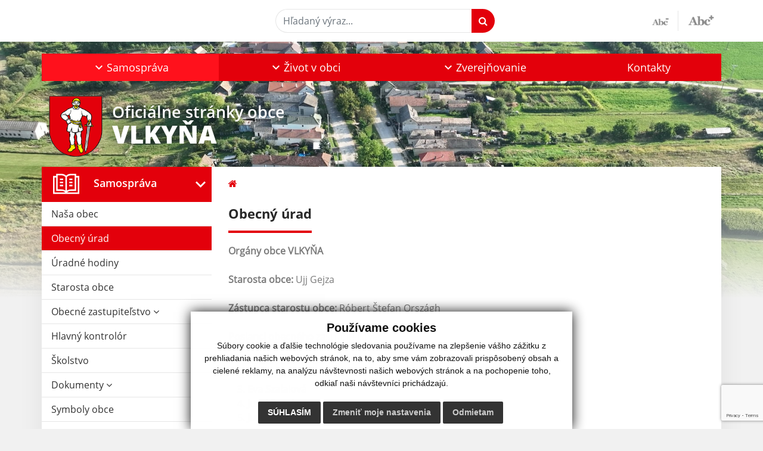

--- FILE ---
content_type: text/html; charset=utf-8
request_url: https://www.google.com/recaptcha/api2/anchor?ar=1&k=6LevTbMiAAAAAGvC0h3qhJe225OcT6MpklLLo0wb&co=aHR0cHM6Ly93d3cudmxreW5hLnNrOjQ0Mw..&hl=en&v=N67nZn4AqZkNcbeMu4prBgzg&size=invisible&anchor-ms=20000&execute-ms=30000&cb=fr8aaptsp7sw
body_size: 48960
content:
<!DOCTYPE HTML><html dir="ltr" lang="en"><head><meta http-equiv="Content-Type" content="text/html; charset=UTF-8">
<meta http-equiv="X-UA-Compatible" content="IE=edge">
<title>reCAPTCHA</title>
<style type="text/css">
/* cyrillic-ext */
@font-face {
  font-family: 'Roboto';
  font-style: normal;
  font-weight: 400;
  font-stretch: 100%;
  src: url(//fonts.gstatic.com/s/roboto/v48/KFO7CnqEu92Fr1ME7kSn66aGLdTylUAMa3GUBHMdazTgWw.woff2) format('woff2');
  unicode-range: U+0460-052F, U+1C80-1C8A, U+20B4, U+2DE0-2DFF, U+A640-A69F, U+FE2E-FE2F;
}
/* cyrillic */
@font-face {
  font-family: 'Roboto';
  font-style: normal;
  font-weight: 400;
  font-stretch: 100%;
  src: url(//fonts.gstatic.com/s/roboto/v48/KFO7CnqEu92Fr1ME7kSn66aGLdTylUAMa3iUBHMdazTgWw.woff2) format('woff2');
  unicode-range: U+0301, U+0400-045F, U+0490-0491, U+04B0-04B1, U+2116;
}
/* greek-ext */
@font-face {
  font-family: 'Roboto';
  font-style: normal;
  font-weight: 400;
  font-stretch: 100%;
  src: url(//fonts.gstatic.com/s/roboto/v48/KFO7CnqEu92Fr1ME7kSn66aGLdTylUAMa3CUBHMdazTgWw.woff2) format('woff2');
  unicode-range: U+1F00-1FFF;
}
/* greek */
@font-face {
  font-family: 'Roboto';
  font-style: normal;
  font-weight: 400;
  font-stretch: 100%;
  src: url(//fonts.gstatic.com/s/roboto/v48/KFO7CnqEu92Fr1ME7kSn66aGLdTylUAMa3-UBHMdazTgWw.woff2) format('woff2');
  unicode-range: U+0370-0377, U+037A-037F, U+0384-038A, U+038C, U+038E-03A1, U+03A3-03FF;
}
/* math */
@font-face {
  font-family: 'Roboto';
  font-style: normal;
  font-weight: 400;
  font-stretch: 100%;
  src: url(//fonts.gstatic.com/s/roboto/v48/KFO7CnqEu92Fr1ME7kSn66aGLdTylUAMawCUBHMdazTgWw.woff2) format('woff2');
  unicode-range: U+0302-0303, U+0305, U+0307-0308, U+0310, U+0312, U+0315, U+031A, U+0326-0327, U+032C, U+032F-0330, U+0332-0333, U+0338, U+033A, U+0346, U+034D, U+0391-03A1, U+03A3-03A9, U+03B1-03C9, U+03D1, U+03D5-03D6, U+03F0-03F1, U+03F4-03F5, U+2016-2017, U+2034-2038, U+203C, U+2040, U+2043, U+2047, U+2050, U+2057, U+205F, U+2070-2071, U+2074-208E, U+2090-209C, U+20D0-20DC, U+20E1, U+20E5-20EF, U+2100-2112, U+2114-2115, U+2117-2121, U+2123-214F, U+2190, U+2192, U+2194-21AE, U+21B0-21E5, U+21F1-21F2, U+21F4-2211, U+2213-2214, U+2216-22FF, U+2308-230B, U+2310, U+2319, U+231C-2321, U+2336-237A, U+237C, U+2395, U+239B-23B7, U+23D0, U+23DC-23E1, U+2474-2475, U+25AF, U+25B3, U+25B7, U+25BD, U+25C1, U+25CA, U+25CC, U+25FB, U+266D-266F, U+27C0-27FF, U+2900-2AFF, U+2B0E-2B11, U+2B30-2B4C, U+2BFE, U+3030, U+FF5B, U+FF5D, U+1D400-1D7FF, U+1EE00-1EEFF;
}
/* symbols */
@font-face {
  font-family: 'Roboto';
  font-style: normal;
  font-weight: 400;
  font-stretch: 100%;
  src: url(//fonts.gstatic.com/s/roboto/v48/KFO7CnqEu92Fr1ME7kSn66aGLdTylUAMaxKUBHMdazTgWw.woff2) format('woff2');
  unicode-range: U+0001-000C, U+000E-001F, U+007F-009F, U+20DD-20E0, U+20E2-20E4, U+2150-218F, U+2190, U+2192, U+2194-2199, U+21AF, U+21E6-21F0, U+21F3, U+2218-2219, U+2299, U+22C4-22C6, U+2300-243F, U+2440-244A, U+2460-24FF, U+25A0-27BF, U+2800-28FF, U+2921-2922, U+2981, U+29BF, U+29EB, U+2B00-2BFF, U+4DC0-4DFF, U+FFF9-FFFB, U+10140-1018E, U+10190-1019C, U+101A0, U+101D0-101FD, U+102E0-102FB, U+10E60-10E7E, U+1D2C0-1D2D3, U+1D2E0-1D37F, U+1F000-1F0FF, U+1F100-1F1AD, U+1F1E6-1F1FF, U+1F30D-1F30F, U+1F315, U+1F31C, U+1F31E, U+1F320-1F32C, U+1F336, U+1F378, U+1F37D, U+1F382, U+1F393-1F39F, U+1F3A7-1F3A8, U+1F3AC-1F3AF, U+1F3C2, U+1F3C4-1F3C6, U+1F3CA-1F3CE, U+1F3D4-1F3E0, U+1F3ED, U+1F3F1-1F3F3, U+1F3F5-1F3F7, U+1F408, U+1F415, U+1F41F, U+1F426, U+1F43F, U+1F441-1F442, U+1F444, U+1F446-1F449, U+1F44C-1F44E, U+1F453, U+1F46A, U+1F47D, U+1F4A3, U+1F4B0, U+1F4B3, U+1F4B9, U+1F4BB, U+1F4BF, U+1F4C8-1F4CB, U+1F4D6, U+1F4DA, U+1F4DF, U+1F4E3-1F4E6, U+1F4EA-1F4ED, U+1F4F7, U+1F4F9-1F4FB, U+1F4FD-1F4FE, U+1F503, U+1F507-1F50B, U+1F50D, U+1F512-1F513, U+1F53E-1F54A, U+1F54F-1F5FA, U+1F610, U+1F650-1F67F, U+1F687, U+1F68D, U+1F691, U+1F694, U+1F698, U+1F6AD, U+1F6B2, U+1F6B9-1F6BA, U+1F6BC, U+1F6C6-1F6CF, U+1F6D3-1F6D7, U+1F6E0-1F6EA, U+1F6F0-1F6F3, U+1F6F7-1F6FC, U+1F700-1F7FF, U+1F800-1F80B, U+1F810-1F847, U+1F850-1F859, U+1F860-1F887, U+1F890-1F8AD, U+1F8B0-1F8BB, U+1F8C0-1F8C1, U+1F900-1F90B, U+1F93B, U+1F946, U+1F984, U+1F996, U+1F9E9, U+1FA00-1FA6F, U+1FA70-1FA7C, U+1FA80-1FA89, U+1FA8F-1FAC6, U+1FACE-1FADC, U+1FADF-1FAE9, U+1FAF0-1FAF8, U+1FB00-1FBFF;
}
/* vietnamese */
@font-face {
  font-family: 'Roboto';
  font-style: normal;
  font-weight: 400;
  font-stretch: 100%;
  src: url(//fonts.gstatic.com/s/roboto/v48/KFO7CnqEu92Fr1ME7kSn66aGLdTylUAMa3OUBHMdazTgWw.woff2) format('woff2');
  unicode-range: U+0102-0103, U+0110-0111, U+0128-0129, U+0168-0169, U+01A0-01A1, U+01AF-01B0, U+0300-0301, U+0303-0304, U+0308-0309, U+0323, U+0329, U+1EA0-1EF9, U+20AB;
}
/* latin-ext */
@font-face {
  font-family: 'Roboto';
  font-style: normal;
  font-weight: 400;
  font-stretch: 100%;
  src: url(//fonts.gstatic.com/s/roboto/v48/KFO7CnqEu92Fr1ME7kSn66aGLdTylUAMa3KUBHMdazTgWw.woff2) format('woff2');
  unicode-range: U+0100-02BA, U+02BD-02C5, U+02C7-02CC, U+02CE-02D7, U+02DD-02FF, U+0304, U+0308, U+0329, U+1D00-1DBF, U+1E00-1E9F, U+1EF2-1EFF, U+2020, U+20A0-20AB, U+20AD-20C0, U+2113, U+2C60-2C7F, U+A720-A7FF;
}
/* latin */
@font-face {
  font-family: 'Roboto';
  font-style: normal;
  font-weight: 400;
  font-stretch: 100%;
  src: url(//fonts.gstatic.com/s/roboto/v48/KFO7CnqEu92Fr1ME7kSn66aGLdTylUAMa3yUBHMdazQ.woff2) format('woff2');
  unicode-range: U+0000-00FF, U+0131, U+0152-0153, U+02BB-02BC, U+02C6, U+02DA, U+02DC, U+0304, U+0308, U+0329, U+2000-206F, U+20AC, U+2122, U+2191, U+2193, U+2212, U+2215, U+FEFF, U+FFFD;
}
/* cyrillic-ext */
@font-face {
  font-family: 'Roboto';
  font-style: normal;
  font-weight: 500;
  font-stretch: 100%;
  src: url(//fonts.gstatic.com/s/roboto/v48/KFO7CnqEu92Fr1ME7kSn66aGLdTylUAMa3GUBHMdazTgWw.woff2) format('woff2');
  unicode-range: U+0460-052F, U+1C80-1C8A, U+20B4, U+2DE0-2DFF, U+A640-A69F, U+FE2E-FE2F;
}
/* cyrillic */
@font-face {
  font-family: 'Roboto';
  font-style: normal;
  font-weight: 500;
  font-stretch: 100%;
  src: url(//fonts.gstatic.com/s/roboto/v48/KFO7CnqEu92Fr1ME7kSn66aGLdTylUAMa3iUBHMdazTgWw.woff2) format('woff2');
  unicode-range: U+0301, U+0400-045F, U+0490-0491, U+04B0-04B1, U+2116;
}
/* greek-ext */
@font-face {
  font-family: 'Roboto';
  font-style: normal;
  font-weight: 500;
  font-stretch: 100%;
  src: url(//fonts.gstatic.com/s/roboto/v48/KFO7CnqEu92Fr1ME7kSn66aGLdTylUAMa3CUBHMdazTgWw.woff2) format('woff2');
  unicode-range: U+1F00-1FFF;
}
/* greek */
@font-face {
  font-family: 'Roboto';
  font-style: normal;
  font-weight: 500;
  font-stretch: 100%;
  src: url(//fonts.gstatic.com/s/roboto/v48/KFO7CnqEu92Fr1ME7kSn66aGLdTylUAMa3-UBHMdazTgWw.woff2) format('woff2');
  unicode-range: U+0370-0377, U+037A-037F, U+0384-038A, U+038C, U+038E-03A1, U+03A3-03FF;
}
/* math */
@font-face {
  font-family: 'Roboto';
  font-style: normal;
  font-weight: 500;
  font-stretch: 100%;
  src: url(//fonts.gstatic.com/s/roboto/v48/KFO7CnqEu92Fr1ME7kSn66aGLdTylUAMawCUBHMdazTgWw.woff2) format('woff2');
  unicode-range: U+0302-0303, U+0305, U+0307-0308, U+0310, U+0312, U+0315, U+031A, U+0326-0327, U+032C, U+032F-0330, U+0332-0333, U+0338, U+033A, U+0346, U+034D, U+0391-03A1, U+03A3-03A9, U+03B1-03C9, U+03D1, U+03D5-03D6, U+03F0-03F1, U+03F4-03F5, U+2016-2017, U+2034-2038, U+203C, U+2040, U+2043, U+2047, U+2050, U+2057, U+205F, U+2070-2071, U+2074-208E, U+2090-209C, U+20D0-20DC, U+20E1, U+20E5-20EF, U+2100-2112, U+2114-2115, U+2117-2121, U+2123-214F, U+2190, U+2192, U+2194-21AE, U+21B0-21E5, U+21F1-21F2, U+21F4-2211, U+2213-2214, U+2216-22FF, U+2308-230B, U+2310, U+2319, U+231C-2321, U+2336-237A, U+237C, U+2395, U+239B-23B7, U+23D0, U+23DC-23E1, U+2474-2475, U+25AF, U+25B3, U+25B7, U+25BD, U+25C1, U+25CA, U+25CC, U+25FB, U+266D-266F, U+27C0-27FF, U+2900-2AFF, U+2B0E-2B11, U+2B30-2B4C, U+2BFE, U+3030, U+FF5B, U+FF5D, U+1D400-1D7FF, U+1EE00-1EEFF;
}
/* symbols */
@font-face {
  font-family: 'Roboto';
  font-style: normal;
  font-weight: 500;
  font-stretch: 100%;
  src: url(//fonts.gstatic.com/s/roboto/v48/KFO7CnqEu92Fr1ME7kSn66aGLdTylUAMaxKUBHMdazTgWw.woff2) format('woff2');
  unicode-range: U+0001-000C, U+000E-001F, U+007F-009F, U+20DD-20E0, U+20E2-20E4, U+2150-218F, U+2190, U+2192, U+2194-2199, U+21AF, U+21E6-21F0, U+21F3, U+2218-2219, U+2299, U+22C4-22C6, U+2300-243F, U+2440-244A, U+2460-24FF, U+25A0-27BF, U+2800-28FF, U+2921-2922, U+2981, U+29BF, U+29EB, U+2B00-2BFF, U+4DC0-4DFF, U+FFF9-FFFB, U+10140-1018E, U+10190-1019C, U+101A0, U+101D0-101FD, U+102E0-102FB, U+10E60-10E7E, U+1D2C0-1D2D3, U+1D2E0-1D37F, U+1F000-1F0FF, U+1F100-1F1AD, U+1F1E6-1F1FF, U+1F30D-1F30F, U+1F315, U+1F31C, U+1F31E, U+1F320-1F32C, U+1F336, U+1F378, U+1F37D, U+1F382, U+1F393-1F39F, U+1F3A7-1F3A8, U+1F3AC-1F3AF, U+1F3C2, U+1F3C4-1F3C6, U+1F3CA-1F3CE, U+1F3D4-1F3E0, U+1F3ED, U+1F3F1-1F3F3, U+1F3F5-1F3F7, U+1F408, U+1F415, U+1F41F, U+1F426, U+1F43F, U+1F441-1F442, U+1F444, U+1F446-1F449, U+1F44C-1F44E, U+1F453, U+1F46A, U+1F47D, U+1F4A3, U+1F4B0, U+1F4B3, U+1F4B9, U+1F4BB, U+1F4BF, U+1F4C8-1F4CB, U+1F4D6, U+1F4DA, U+1F4DF, U+1F4E3-1F4E6, U+1F4EA-1F4ED, U+1F4F7, U+1F4F9-1F4FB, U+1F4FD-1F4FE, U+1F503, U+1F507-1F50B, U+1F50D, U+1F512-1F513, U+1F53E-1F54A, U+1F54F-1F5FA, U+1F610, U+1F650-1F67F, U+1F687, U+1F68D, U+1F691, U+1F694, U+1F698, U+1F6AD, U+1F6B2, U+1F6B9-1F6BA, U+1F6BC, U+1F6C6-1F6CF, U+1F6D3-1F6D7, U+1F6E0-1F6EA, U+1F6F0-1F6F3, U+1F6F7-1F6FC, U+1F700-1F7FF, U+1F800-1F80B, U+1F810-1F847, U+1F850-1F859, U+1F860-1F887, U+1F890-1F8AD, U+1F8B0-1F8BB, U+1F8C0-1F8C1, U+1F900-1F90B, U+1F93B, U+1F946, U+1F984, U+1F996, U+1F9E9, U+1FA00-1FA6F, U+1FA70-1FA7C, U+1FA80-1FA89, U+1FA8F-1FAC6, U+1FACE-1FADC, U+1FADF-1FAE9, U+1FAF0-1FAF8, U+1FB00-1FBFF;
}
/* vietnamese */
@font-face {
  font-family: 'Roboto';
  font-style: normal;
  font-weight: 500;
  font-stretch: 100%;
  src: url(//fonts.gstatic.com/s/roboto/v48/KFO7CnqEu92Fr1ME7kSn66aGLdTylUAMa3OUBHMdazTgWw.woff2) format('woff2');
  unicode-range: U+0102-0103, U+0110-0111, U+0128-0129, U+0168-0169, U+01A0-01A1, U+01AF-01B0, U+0300-0301, U+0303-0304, U+0308-0309, U+0323, U+0329, U+1EA0-1EF9, U+20AB;
}
/* latin-ext */
@font-face {
  font-family: 'Roboto';
  font-style: normal;
  font-weight: 500;
  font-stretch: 100%;
  src: url(//fonts.gstatic.com/s/roboto/v48/KFO7CnqEu92Fr1ME7kSn66aGLdTylUAMa3KUBHMdazTgWw.woff2) format('woff2');
  unicode-range: U+0100-02BA, U+02BD-02C5, U+02C7-02CC, U+02CE-02D7, U+02DD-02FF, U+0304, U+0308, U+0329, U+1D00-1DBF, U+1E00-1E9F, U+1EF2-1EFF, U+2020, U+20A0-20AB, U+20AD-20C0, U+2113, U+2C60-2C7F, U+A720-A7FF;
}
/* latin */
@font-face {
  font-family: 'Roboto';
  font-style: normal;
  font-weight: 500;
  font-stretch: 100%;
  src: url(//fonts.gstatic.com/s/roboto/v48/KFO7CnqEu92Fr1ME7kSn66aGLdTylUAMa3yUBHMdazQ.woff2) format('woff2');
  unicode-range: U+0000-00FF, U+0131, U+0152-0153, U+02BB-02BC, U+02C6, U+02DA, U+02DC, U+0304, U+0308, U+0329, U+2000-206F, U+20AC, U+2122, U+2191, U+2193, U+2212, U+2215, U+FEFF, U+FFFD;
}
/* cyrillic-ext */
@font-face {
  font-family: 'Roboto';
  font-style: normal;
  font-weight: 900;
  font-stretch: 100%;
  src: url(//fonts.gstatic.com/s/roboto/v48/KFO7CnqEu92Fr1ME7kSn66aGLdTylUAMa3GUBHMdazTgWw.woff2) format('woff2');
  unicode-range: U+0460-052F, U+1C80-1C8A, U+20B4, U+2DE0-2DFF, U+A640-A69F, U+FE2E-FE2F;
}
/* cyrillic */
@font-face {
  font-family: 'Roboto';
  font-style: normal;
  font-weight: 900;
  font-stretch: 100%;
  src: url(//fonts.gstatic.com/s/roboto/v48/KFO7CnqEu92Fr1ME7kSn66aGLdTylUAMa3iUBHMdazTgWw.woff2) format('woff2');
  unicode-range: U+0301, U+0400-045F, U+0490-0491, U+04B0-04B1, U+2116;
}
/* greek-ext */
@font-face {
  font-family: 'Roboto';
  font-style: normal;
  font-weight: 900;
  font-stretch: 100%;
  src: url(//fonts.gstatic.com/s/roboto/v48/KFO7CnqEu92Fr1ME7kSn66aGLdTylUAMa3CUBHMdazTgWw.woff2) format('woff2');
  unicode-range: U+1F00-1FFF;
}
/* greek */
@font-face {
  font-family: 'Roboto';
  font-style: normal;
  font-weight: 900;
  font-stretch: 100%;
  src: url(//fonts.gstatic.com/s/roboto/v48/KFO7CnqEu92Fr1ME7kSn66aGLdTylUAMa3-UBHMdazTgWw.woff2) format('woff2');
  unicode-range: U+0370-0377, U+037A-037F, U+0384-038A, U+038C, U+038E-03A1, U+03A3-03FF;
}
/* math */
@font-face {
  font-family: 'Roboto';
  font-style: normal;
  font-weight: 900;
  font-stretch: 100%;
  src: url(//fonts.gstatic.com/s/roboto/v48/KFO7CnqEu92Fr1ME7kSn66aGLdTylUAMawCUBHMdazTgWw.woff2) format('woff2');
  unicode-range: U+0302-0303, U+0305, U+0307-0308, U+0310, U+0312, U+0315, U+031A, U+0326-0327, U+032C, U+032F-0330, U+0332-0333, U+0338, U+033A, U+0346, U+034D, U+0391-03A1, U+03A3-03A9, U+03B1-03C9, U+03D1, U+03D5-03D6, U+03F0-03F1, U+03F4-03F5, U+2016-2017, U+2034-2038, U+203C, U+2040, U+2043, U+2047, U+2050, U+2057, U+205F, U+2070-2071, U+2074-208E, U+2090-209C, U+20D0-20DC, U+20E1, U+20E5-20EF, U+2100-2112, U+2114-2115, U+2117-2121, U+2123-214F, U+2190, U+2192, U+2194-21AE, U+21B0-21E5, U+21F1-21F2, U+21F4-2211, U+2213-2214, U+2216-22FF, U+2308-230B, U+2310, U+2319, U+231C-2321, U+2336-237A, U+237C, U+2395, U+239B-23B7, U+23D0, U+23DC-23E1, U+2474-2475, U+25AF, U+25B3, U+25B7, U+25BD, U+25C1, U+25CA, U+25CC, U+25FB, U+266D-266F, U+27C0-27FF, U+2900-2AFF, U+2B0E-2B11, U+2B30-2B4C, U+2BFE, U+3030, U+FF5B, U+FF5D, U+1D400-1D7FF, U+1EE00-1EEFF;
}
/* symbols */
@font-face {
  font-family: 'Roboto';
  font-style: normal;
  font-weight: 900;
  font-stretch: 100%;
  src: url(//fonts.gstatic.com/s/roboto/v48/KFO7CnqEu92Fr1ME7kSn66aGLdTylUAMaxKUBHMdazTgWw.woff2) format('woff2');
  unicode-range: U+0001-000C, U+000E-001F, U+007F-009F, U+20DD-20E0, U+20E2-20E4, U+2150-218F, U+2190, U+2192, U+2194-2199, U+21AF, U+21E6-21F0, U+21F3, U+2218-2219, U+2299, U+22C4-22C6, U+2300-243F, U+2440-244A, U+2460-24FF, U+25A0-27BF, U+2800-28FF, U+2921-2922, U+2981, U+29BF, U+29EB, U+2B00-2BFF, U+4DC0-4DFF, U+FFF9-FFFB, U+10140-1018E, U+10190-1019C, U+101A0, U+101D0-101FD, U+102E0-102FB, U+10E60-10E7E, U+1D2C0-1D2D3, U+1D2E0-1D37F, U+1F000-1F0FF, U+1F100-1F1AD, U+1F1E6-1F1FF, U+1F30D-1F30F, U+1F315, U+1F31C, U+1F31E, U+1F320-1F32C, U+1F336, U+1F378, U+1F37D, U+1F382, U+1F393-1F39F, U+1F3A7-1F3A8, U+1F3AC-1F3AF, U+1F3C2, U+1F3C4-1F3C6, U+1F3CA-1F3CE, U+1F3D4-1F3E0, U+1F3ED, U+1F3F1-1F3F3, U+1F3F5-1F3F7, U+1F408, U+1F415, U+1F41F, U+1F426, U+1F43F, U+1F441-1F442, U+1F444, U+1F446-1F449, U+1F44C-1F44E, U+1F453, U+1F46A, U+1F47D, U+1F4A3, U+1F4B0, U+1F4B3, U+1F4B9, U+1F4BB, U+1F4BF, U+1F4C8-1F4CB, U+1F4D6, U+1F4DA, U+1F4DF, U+1F4E3-1F4E6, U+1F4EA-1F4ED, U+1F4F7, U+1F4F9-1F4FB, U+1F4FD-1F4FE, U+1F503, U+1F507-1F50B, U+1F50D, U+1F512-1F513, U+1F53E-1F54A, U+1F54F-1F5FA, U+1F610, U+1F650-1F67F, U+1F687, U+1F68D, U+1F691, U+1F694, U+1F698, U+1F6AD, U+1F6B2, U+1F6B9-1F6BA, U+1F6BC, U+1F6C6-1F6CF, U+1F6D3-1F6D7, U+1F6E0-1F6EA, U+1F6F0-1F6F3, U+1F6F7-1F6FC, U+1F700-1F7FF, U+1F800-1F80B, U+1F810-1F847, U+1F850-1F859, U+1F860-1F887, U+1F890-1F8AD, U+1F8B0-1F8BB, U+1F8C0-1F8C1, U+1F900-1F90B, U+1F93B, U+1F946, U+1F984, U+1F996, U+1F9E9, U+1FA00-1FA6F, U+1FA70-1FA7C, U+1FA80-1FA89, U+1FA8F-1FAC6, U+1FACE-1FADC, U+1FADF-1FAE9, U+1FAF0-1FAF8, U+1FB00-1FBFF;
}
/* vietnamese */
@font-face {
  font-family: 'Roboto';
  font-style: normal;
  font-weight: 900;
  font-stretch: 100%;
  src: url(//fonts.gstatic.com/s/roboto/v48/KFO7CnqEu92Fr1ME7kSn66aGLdTylUAMa3OUBHMdazTgWw.woff2) format('woff2');
  unicode-range: U+0102-0103, U+0110-0111, U+0128-0129, U+0168-0169, U+01A0-01A1, U+01AF-01B0, U+0300-0301, U+0303-0304, U+0308-0309, U+0323, U+0329, U+1EA0-1EF9, U+20AB;
}
/* latin-ext */
@font-face {
  font-family: 'Roboto';
  font-style: normal;
  font-weight: 900;
  font-stretch: 100%;
  src: url(//fonts.gstatic.com/s/roboto/v48/KFO7CnqEu92Fr1ME7kSn66aGLdTylUAMa3KUBHMdazTgWw.woff2) format('woff2');
  unicode-range: U+0100-02BA, U+02BD-02C5, U+02C7-02CC, U+02CE-02D7, U+02DD-02FF, U+0304, U+0308, U+0329, U+1D00-1DBF, U+1E00-1E9F, U+1EF2-1EFF, U+2020, U+20A0-20AB, U+20AD-20C0, U+2113, U+2C60-2C7F, U+A720-A7FF;
}
/* latin */
@font-face {
  font-family: 'Roboto';
  font-style: normal;
  font-weight: 900;
  font-stretch: 100%;
  src: url(//fonts.gstatic.com/s/roboto/v48/KFO7CnqEu92Fr1ME7kSn66aGLdTylUAMa3yUBHMdazQ.woff2) format('woff2');
  unicode-range: U+0000-00FF, U+0131, U+0152-0153, U+02BB-02BC, U+02C6, U+02DA, U+02DC, U+0304, U+0308, U+0329, U+2000-206F, U+20AC, U+2122, U+2191, U+2193, U+2212, U+2215, U+FEFF, U+FFFD;
}

</style>
<link rel="stylesheet" type="text/css" href="https://www.gstatic.com/recaptcha/releases/N67nZn4AqZkNcbeMu4prBgzg/styles__ltr.css">
<script nonce="vol7BVvHtm_E9kNNHqqz8A" type="text/javascript">window['__recaptcha_api'] = 'https://www.google.com/recaptcha/api2/';</script>
<script type="text/javascript" src="https://www.gstatic.com/recaptcha/releases/N67nZn4AqZkNcbeMu4prBgzg/recaptcha__en.js" nonce="vol7BVvHtm_E9kNNHqqz8A">
      
    </script></head>
<body><div id="rc-anchor-alert" class="rc-anchor-alert"></div>
<input type="hidden" id="recaptcha-token" value="[base64]">
<script type="text/javascript" nonce="vol7BVvHtm_E9kNNHqqz8A">
      recaptcha.anchor.Main.init("[\x22ainput\x22,[\x22bgdata\x22,\x22\x22,\[base64]/[base64]/[base64]/[base64]/[base64]/[base64]/YihPLDAsW0wsMzZdKTooTy5YLnB1c2goTy5aLnNsaWNlKCkpLE8uWls3Nl09dm9pZCAwLFUoNzYsTyxxKSl9LGM9ZnVuY3Rpb24oTyxxKXtxLlk9KChxLlk/[base64]/[base64]/Wi52KCk6Wi5OLHItWi5OKSxJPj4xNCk+MCxaKS5oJiYoWi5oXj0oWi5sKzE+PjIpKihJPDwyKSksWikubCsxPj4yIT0wfHxaLnUseCl8fHUpWi5pPTAsWi5OPXI7aWYoIXUpcmV0dXJuIGZhbHNlO2lmKFouRz5aLkgmJihaLkg9Wi5HKSxyLVouRjxaLkctKE8/MjU1OnE/NToyKSlyZXR1cm4gZmFsc2U7cmV0dXJuIShaLlU9KCgoTz1sKHE/[base64]/[base64]/[base64]/[base64]/[base64]\\u003d\x22,\[base64]\\u003d\x22,\x22bFdqTV7ChlDCjhjCocKfwoLDi8ORO8OrVsOtwokHPMK/wpBLw6l7woBOwrV0O8Ozw7rCpiHClMKPRXcXHsKbwpbDtAh5woNgcsKNAsOnRgjCgXRBLlPCugxhw5YUQsKKE8KDw4DDt23ClQXDqsK7ecO5wpTCpW/Cm2jCsEPCmTRaKsKswrHCnCUIwq9fw6zCvGNADX0eBA0jwoLDozbDvMOzSh7CiMOQWBdcwqw9wqNQwpFgwr3Di1IJw7LDox/Cn8OvK3/CsC4bwozClDgdOUTCrAIEcMOEU0jCgHEPw4TDqsKkwqs3dVbCqHcLM8KRL8OvwoTDoyDCuFDDs8OmRMKcw77Cm8O7w7VCGx/DuMKYRMKhw6R/EMOdw5sMwrTCm8KOHcK7w4UHw5Irf8OWTk7Cs8O+wrdNw4zCqsKJw43Dh8O7GSHDnsKHGhXCpV7Ci3LClMKtw5EsesOhcXZfJQF2J0EMw7fCoSE2w5bDqmrDpsOWwp8Sw6/CtW4fGhfDuE8ELVPDiD01w4oPOCPCpcOdwpPCjyxYw5Rfw6DDl8KzwpPCt3HCp8OIwroPwp/CpcO9aMKuKg0Aw4obBcKzcMKvXi56SsKkwp/CkgfDmlpYw6BRI8KJw73Dn8OSw6lTWMOnw5jCuULCnnkEQ2Q/w5tnAljClMK9w7FtCChIWFsdwptvw7YAAcKnDC9VwrE4w7tifgDDvMOxwrp/w4TDjktkXsOrXG1/[base64]/Dm2RPNMOiwrvCtsKcw6DCi8K9w7PDg2FQwqYvDgbCqMK/w7JJAMKwQWVPwpI5ZcOCwoHClmsnwp/CvWnDrcOaw6kZMBnDmMKxwqsQWjnDssOwGsOEfcOFw4MEw40HNx3DpcOPPsOgA8OCLG7DnEMow5bCjMOKD07Cpl7CkidJw4/[base64]/CuMOnbMK4wrbDgMOXw5DCrx3DkMOYwrh/PsOZIlYlLsOkN3DDvHM+f8OZM8KPwp5rJcOKwpjCugYvJWBbw6AdwqHDpcOhwrnClcKUYC9qEcKrw5Arwr3CuG9/I8KNwr/CjcORNB1/JsOEw6lWwr/[base64]/AMO4eANPw6fDvmTCi2dqEcKYY2ZmwrbCu8Kpw5jDn1p3wpctwrfDsljDnnzCjcOSw4TCjDV0esKJw7fCvibCpTANw7l0wpPDmcOIHiZLwpsBwq/DisOww6l8F1jDu8KSKcOPE8K/[base64]/DvzjCj8KmIA/[base64]/ChMK8TsK8e2XDsS1tYcK/wpfDr8Kiw5AdfGBJwpQ3UiLCqkhnwr1Iw5tGworCin3DvsOXwovDvU3DgV5gwrDDpMKRV8OMMkzDlcKLw4I7wp/CmkIke8K1MsKfwrs3w7YLwpk/LcKsYgE9wpvDusKCw5LCmGfDosKYwpMAw64QWE8iwpA5BGVgfsK3wqLDtgHCksONKsOuwqx3wo7DnzR5wpnDo8KmwqdrC8O7UsKrwpFNw4DDo8K9L8KaADAAw5AZwp3CscO7HsOxwr3Cv8KMwqDCqSIcMMKww5Y8RABRwo3CmD/DmxjCgMKXWGLCugzCrsKNIR9rUi8qRcKGw4FfwrVWEyXDh0RXwo/Cli5GwobCqBfDhcOpQS5qwqg3L1QWw4xKasKjTcK1w4pAN8OgLA/CoFZ9EhHDpcObJ8KKfmwnUDbDucO5JWbCmFjCt1fDnUoDwpTDj8OBe8Oow5DDscOjw4/Dr0s8w7PCpjXCrzbCpxJ1w7ctw6rDqcOewrLDrsO1ZcKhw6LDhcO0wrzDu1dVaRTDqcKLYcOjwrpWVVNMw7VOKUrDgcO5w6rDlMOwMEDCkhbCgW7CvsOEw7kAQg3DosOFw69Zw4bClh4bL8Kjw6QLLgTDn3dAwr/[base64]/[base64]/Dr8KSEMObw6RnS8OUNH3DkcOawp7DknU1PcOUwoLDgELCiDduBcKeSlrDscKOfirDti7DoMKcOcO/w7sgMH7ChSbCj2kYw5LDowbDpsOkwoRXCjNxRjF7EBgrEMODw4grVW7DlcKPw7fDq8ORw4rDvH3Dv8Klw7PDg8KDw7guSl/DgUU+w6rDqsOQAcOCw7vCtj3Cg0JGw4NWwpNTbMO4wrnCmsO/SAZoJT3Doxd4wq/DmsKIwqdiT1vDhFU+w7ZpWcOHwrjCqW82w4lbd8Ovw48lwrQoWSN0wpQ9CgQnLxfChMO3w7wNw5XCnHhOB8KCRcK/wqAPIhDChCQsw4MuX8ODwrFWPGvDiMObw44eUi0GwrnCogs/I3sWwp1dXsK/CcOBNXlrTcOhP3zDjXLCo2ZwHRVCD8OMw6HCiWhpw6J5JUgxwqtAY0DCghjCmcONNWZbbsKSBcOqwqsHwoLCtsKFUWg3w6LCgU1+wpkaH8Obb0whZhABQMKuw4DChcOIwoTCicK5w5pYwpl/axvDv8K4eGbCi3Rrw65nf8KlwpHCjsKjw77DkMO3w5ICwqQGwrPDpMK8M8KGwr7DnwlGVW/Cn8Oww69yw4plwosfwrXCrQI4WDxtLEdRZsOEEMOYecKMwqnCk8KpRcOyw5cbwotXwrcUCRrCuDAgUUHCpAvCt8KRw5bCqWpFcsOew6PCicKwYsOzw43Cik9kwrrCr3Yaw6RFPcKpBWjChldqesOUDsKXIMKww5M9wqcufsKmw4/ClcOUVHLDnsKIwpzCtsK4w7lVwocRVhc7wpnDvyIpM8K7H8K/[base64]/[base64]/w7xww4zDhMOAVcK7BHFzb8Otw47DuMOjw7bDlcKTw4vCn8OsH8KucxPCtlXDs8OLwrrClMOBw7TCr8KXU8OHw4AqYFFuKADDr8O5MMOWw69Zw5A/w4/DjcK9w4ISwoLDp8KVRcOHw54xw488DMOeWB7CoGjCrX5PwrfCvsKSOh7Co0I5MEjCm8K0YMO7wpldw4vDgMOfOTZ+PsOBYm5vSsO6XnzDvH1iw4DCtFlJwp/[base64]/[base64]/X8K7w5fDqSwcbsORXE3DqcK9wqjCmMO2w5LDlMO3w4vDvh/[base64]/[base64]/[base64]/Xzk7wrLCs3bDl8KvHMOGwqnDtCjDhsOWw4zDiWoHw5zCnWjDnMOHw6tUasK3K8KUw4DCsGcQK8KAw783LMO+w4IKwq1NJm5UwpzCkMK0wpcVVcOaw7bDhzVba8Opw64wBcKvwrpzIMOVwoLCkkXCjsOLCMO1DFrCpTo4wq/CuW/DqDkOw5lAFRZgK2dIw6YUcxcsw6DDnlJ3PsODHMKmChhJKRLDscKtwqVDwoXDmmcdwq/CswhePsKuZcK2R3vCsFDDn8K2PsKEwrLCvcOlAsKkTMKUFRkEw4Mrwr/DjQZFecK6woApwobCtcK+OgLDoMKTwr9QK1rCpnxnwo7Dnw7DtcK+dMKkK8OZXMKeHTfDoBwEU8KIN8OawrDCnFp8AsOowpZTMwLCkcOYwoLDncOXGmFKwp3Cpn/CpQYbw6o0w5ZhwpXDgBc4w64bwq1Rw5jCs8KWwo1pDw0lOl5xHWLCtDvCu8O0woQ4w5xbNcKbwrVtbGNBwoAGwo/DhsKGwpY1Q2TDkMOtFsOZcMO/w5DCvMOvRlzDrwMDAsK3WMKbwqTCqnEPPAYpQMOnHcO5WMKjwoVXw7DCi8KDN3/ClsKBw4ESwooFw4jDl0sww75FRzwxw5LCvB0oI3wOw7/DggkvTmHDhsOVSzXDr8OywoU2w5RMQsOmWhtge8OEN0B5w7JkwoRxw5PDi8O6w4EPFXoFwp92A8KVwr3CslU9Twpww4ItJUzDqsKswr1MwoY7wq/DhMOtw7ITwr4ewr/DlsOEwqLCsmnDt8O4fgU0XVY0wpB2woJEZcO+w7XDinQiNivDmMKXwot/wpkGV8Kfw6JAVnbCpSNZw50swpHCvjTDmSUsw5zDoW3ChjTCnsOdw4wODgIcw59IG8KOfcKPw4fCimDCnUrClQvDkcOiworDrsKXecOIJ8Oaw4xVwr4BPFNPeMOkEcODw41Ocm5ZbWYfb8O2BWtCDj/Ds8KFw54Cwr4oVhzDjMOKI8OCCcKnw6PDssKoEjFKwrTCuxULwpRuFsOCcsO3wofCql/Dq8O3fcKGwqkZaC/Cp8Ouw55Nw7dFw77CksOdYMKNTg5CHMO5w6nCusO2wqsfd8KJw5zClMKoX1hsQ8KLw4oFwpAid8Olw7oew6VlXcOGw6U6wowlL8KUwqQtw7PDljXDuUDCnsO0w6QVwpzCjC7DjE4tasOrw5MzwrPCpsOrw7DCu0/DtcKCw6B9FTfCnsOcw7TCmXHDlMO6wrHDgxDCj8K2WcOReG8UQ13DiEbCkMKYdMKKB8KdZFZWTiB7wpofw7rCs8KZMcOpUsKlw6h5fRN1wpB/[base64]/w4ZXw59Kwq7CusKYw7ZqXg42E8KowpFWecK7IsOxSkPCpVwCw7PDhl/DlMKLCTLDncK9w53Cs3gEw4nCn8KdccKhwpDDhmBbLDHCj8Kjw5zCkcKMNChRbTQ2dsKpwq7CjcK5w7/[base64]/wq7DosOrBcK2w6nDoWRwEEbCkVk5wrZzwrXCrV1AFDBWwo/CtgM6e1oVAsO/AcOXw4oiw6rDhFjCo0NXw57Drw0Fw7PCiDk2O8O6woV8w6vCnsOsw4bCk8ORLMO8w7bCiFpbw5xVw4tCK8KpD8K0wrQfdcOLwoAZwpQiRsOKw54QGSjCjcOPwpA9w79iYsKgLcO4woLCk8O+aQl4Ng/CpwzCuwbDicKgHMOFwrLCv8KOOCJcFQnCi1kQIzQlbsKiw74ewo8TZUUlPsODwqE5A8O8wohxU8Olw4IEw5LCjSXCjgddDMK+wqbDp8K/w6jDgcOTw7rDoMK4w7bCmsOew6Z4w4hxLMOQa8OQw6h4w7vCrC98BW9OAMOUDzJ2QMKQbAvCtmVFdwg1wq3Ck8K9w7XClsO5NcObYMKDJmdGw6slwpLCqUxhUsKAFwLDjlbCv8OxP27CqcOXJsOzQVxfDMOvfsOKNF3DsBdPwos2wqQfTcOOw5nCv8Kmw5/[base64]/DsA0aw5jCn8O5EcOFwqXDnVXCk8K+wqtgPcK8wqnDtMO8ORYKdcKmw4rCkFoASGxkwo/DjMK9w6s0fDTCl8Kfw5fDqMKQwo3CuS0aw5tOw63Dgz7DmcOKQWtgCm4Zw6VrO8Kfw4ZoclDDisKPwovDsgolT8KGIMOcw7Msw6g0JcKdPB3CmxQAIsOrwpB/wrslbkVhwqU+Z3nChhLDt8OBwodBMcO6RG3Do8OEw7XCkT3CscOIw7TCr8Off8OfEhTCj8Khw5LDn0QfVjjDmnLDgC3DnsKOd158TMKWJsKJMXE/[base64]/fR3DrT5KwoLCgxLCscOhQjsJwoxiFWtSwoLDkcO0GRfCmEMCCsOcOsKdUcK1SsO0w4wqwpnCoHoVGEbCg1/DjCPDgVV5VsK7w5lfDsOIJnsGwp/DqsOkYAZNKsOee8KzwozCj3zCghooJ3t6wp7CmEPCoWzDg3Z4BRhWw5rCu0nDtsORw5Ezw7dYX2Z8w68ZEm9cFMOJwpcbw4oGw6F1wrTDusKzw7DDkQDDogXDtMKIZmdTRSzCtsOOw7zCh0rDuHBKdnbCjMO9W8O/wrFqYsK9wqjDpcKcGMOoW8O3woxwwp9vw7hewrXCvGXCkhA6ccKSwplaw7MOJnpiwoNmwonDvsKnwqnDv2Z+RsKgw4HDqjIJw47CoMOVf8O6EWDCiRnDjHvCkcKIUFnDm8Oyd8KAw4VFVFNoag/CvsOgRSrCikICOz9gOkHCjXzDvMK1GsOYJsKUC2bDvSvCrBTDr1BHwrkuQsOoVcOVwqvCs3gUVn7CvsKeLm91w4l0w6AEw6khXA40wrcBF3fCvQ/Cg0NXwpTCm8KBwptbw5XDvMO+QGQODMKEbsOBw7wwbcOswodAA1Nnw6rCmT9iTcOTWsK7I8OCwooJccKMw5fCu2EiHRtKesOkAMKbw50tL2/DlFo6D8OJwrzDiXvDvzlkwpjDuwDDj8K8w4bCnk0rXngNJMKGwqEVC8KnwqzDqMKGwrXDuzUZw7xvWWd2HsOtw5XCjHE1ZsOkwr7Cl3xHHWTCoTMXR8ObHMKqSQbDj8OhbsOgwpkbwp/DsyzDixRBYAVDIHrDoMO1H23DqcKjHsK7MmFLGcK2w4BKbMK/w4dHw7fCnjLCi8KxTH/[base64]/DmcKWPQDCv8OYS8K9w4LDjD7DpsKnYsKZHkZdahw3J8ObwqrCnH/CjMO0KcOww63CrhrDqcOUwrM3wrc6w6ZGfsOfdRHDl8KDwqDDksKBwrJBw7EmDkDCmmE9GcOQwqnDrD/DoMOGLcKhS8Khw7shw7jChSbDkRJ2EcK3acOpImVUHsKdUcO5wrwZGMO0ZiDClcK9w7vDu8KMcHTDoU4IcsKALUDDqcOMw45fw4pICwgtF8KXHsKzw6jChcOOwrPCqcOiw43Cp2nDt8Kaw5hiHDDCvE/CpMK1WMOVw7nDrlICw6zCqxwNwqjCoXTDoRcGccO6wpEcw4hLw5vCkcOZw7/Cl1UtVA7DosK5ZG0IWMKPw6drGWTDicOJw6XCr0ZQw69rS38xwqQew5TCpcKGwp8qwqrCv8K0wpBJwrdhwrF/FV/DshdiPj8Zw48kBitxHcKWw6PDsRNRRG0iwoTDqsKqBSUINXYGwpDDn8Kvw6TCh8KAwrcuw57DgsOJwrN0KMKewpvDhsKUwrTCqHIkw5/DisKAdMOJBcK2w6LDq8OnWcOhXxgnZEnCskENwrQGwrfDu1TDuhPCi8OWw7LDjgbDg8O2WC7Dmhd6wq4ZKcOiHFvCtlTCtChsXcOHUxvDsCFow4PCiydJw6/Dvi7ComYowq0CUgp6w4IDwqJaG3LDjFQ+WMKDw5ALwpHCv8KuDMO3ZMKOw5nDjMOnXXZKw5fDt8K2w6tPw6/Cq2HCr8Olw4tIwrhfw5XDsMO/w6AkajXCtSgpwoFCw6nCs8OwwrwVEFthwqZLwq/[base64]/DpMOuw7wUd8KIw7FiFsKhA8Kzw6rCpsKOwoXChMOEw6taRsK9wqgjCyp6wpvCpMO5DxJefxJqwogHwpdiZsKRJMK7w5EgFcK6wqp3w5Z/wojDuEwGw6Bqw60sOiVKwpHDs3puU8Kiw4xUw7JIw71PacKEw53DtMKFwoMpPcOpM1XDhgLDhcOkwqvDp3nCnU/DssKtw6TCiSrDuH/CkATDtsObwoHClMOFUcKSw7k9GMOzYcK/OsOIDsK4w7s7w6Q0w7fDjMKIwr5gMMKPw6XDoh1mYMKXw5N1wpR4w6NrwqswScKOCsOGAMOwLSIEQzNHVSLDmD/Dm8OcKMOAwpBSdA0GL8OGw6nDsTrDgX1QBMKgw6rChsOdw53DgMKzKsO5wo/DjCbCp8OFwoXDrnAvEsOKwox1woc9wqVvwqAdwq9GwpxyB2w9PsKMWsKiwrMROMKZwqDCq8KRw4HDh8OkLcK4EkfDhcK2ZQFmA8OAIiTDgcKvTsOvPj0jA8OYBCY7wqLDqGR7bsKywqM0w7DCjcOSwqDCm8KUw63CmDPCvwrCv8KbLQYjZR9/w43CuW/CiHLCoRHDs8K5woMZw5kVw7RuBE5hchzCrwQlwrYKwphTw4PChRvDtgbDiMKfSX1rw7jDvsOmw6fCvQvCqcOlU8OJw4Vewq4BUj1XfsK4w47DrcO9wpnCncKBF8OCKjnCixpTwoTCnMK/aMKvwp9uwp5HPMOJwoMmS37CjsOPwq9eS8K9OhbClsO8DQoWc0k5QVfCumFdL0fDtMK8UEBtRsOeVMKpw53DumzDsMO9w4wXw57Cqy/Co8KwHmzCpsOofsK6UVbDvGDDoW9vw7how4hdwpzCm33DscK9YXjCksOPJEvDhw/DrEQMw7zDqS0Hwp8Iw4HCkV0owrI8dsKKWcK8wpTDj2Ybw6HDmMOUdsKpwrRbw4UVw5HCiR4UHXPCu2fCscK2w77DkV/Dqm05ZwR6TMKtwqEwwpzDpcKuwq3DmnTCvi8kwp8ePcKWwqrDnMO5woTDtkY/[base64]/DhcOSbMKjw6YVQMK3wq1DScKTw7jDkllBw6nDqMK6b8Oww7h2wqB5w5PClcOjYsK/wrURw7zDnMOUIVHDt0lYw4DClMKPRDrDgQjCrsOfHcO2JQvDgMKrdsORBlEmwq86CMKCdHpmwoQQbz4jwoETw4FlCcKPDsOKw5xJcW7DtlTCuRY7wrzDj8KIwrBIWcKgw4bDtg7DlxfCglxTLMO2wqXChkbDpMOiYcKtYMKMwq5mw7tqATN3Cn/DksO8OjfDi8OfwrDCpMOMZ3h2ScOgw78rw5TDpVh5YBQTw6Mfw6U7DU95d8O7w4hLX0/CglvCqQkYwojCjsO3w6APw73Djw1Kw7TCocKieMOTNWA/[base64]/f8OKw6QywqNUwpxew5jCnsOHOcOAw4DCkwkwwrhcw6c1fAxAw5bDl8KVwpTDnhnDnsOSOcKywpocdsOkw6dyGU/DlcOfwpbCuEfCksK+E8Ofw5jDuVzDhsK4wqZrw4TDtHtZHVYxbsKdwqMfwpLDrcKbKcOrwrHCr8KRwpLCmsOrNQ4OPsK6CMKdbyApEAXCgjNUw5kxX1TDkcKISMO1c8KnwrIcwqzCnj1ew7nCo8KzYcODABnDssK7wpFzfU/CsMKQQ3JVwoEkVsKQw5MTw4/CtQfCpizCpj/DncO0HsKEwqfCqgjCgMKQwq7Dp3N/LcKECcO+w7fDpXXCqsKje8Kbw7PCtsKXGl5Bw4/Cgn/DvDDDsG19ZMO6aihwNcKrw6nCiMKmZ17CoQPDkXXChsK+w7pUwoQ/fMOEw7/[base64]/Ch8O1DcOowqAxR0jDiCPCiFPDi8Kvwo/ChHxfHg0Mw6NZdhTDqV4gwpwGFcKKwrjDh2XDpcOmw40ww6fCvMOyHMOxZ3XCvMKnw4vDmcK3YcO2w5vCs8K5w4EjwqM8wqlNwoPCmcOKw7UZwovDkcKjw77CjThqNMOyZMOYZ2zCj2ECwpbCqFgWwrHDmi5vwpoew7nCsAXDh2VaDsOKwrdnL8OQKsK5GsKvwr4/[base64]/DvRrCj8ODOATCoxnDvsOow7RAEMKHIBIcw4XChHbDtz/DosKuUsOgwqnDuDcXQHnCqyrDhGTCrhUOeinCqMOVw5wiw7TDjMOoZQnComZ7PGTClcKhwrrDuRHDusObMFTDhsOQDSdswpVMw43CocKzblvCn8OiNQojYsKlMT7DqBjDpsOIAmPCuDs7DsKOwrvCq8K7acOUw57CtB4Qwphuwq82GCvClcO/NsKWwrUXFFZ9dRNBOMKPKHlcdAvCuzdwDAIiwrrCiRfDkcKtw7DDrcKXwowlIx3CsMKww6cXfA3DnMOyXDdIw5QdJGpaacO4w5fDqMK5w6JOw68eeiPChwJBGsKCw49jZcKow7EYwoVZVcK6wqQHEgcdw5tud8Ktw5ZHwprCpsKdfnHCl8KOdwQow7sUw49qdQ7CrMO/HlzDhwY5MBAjeQA8wohrWBTDlhDDu8KJMDR1KMKdPsOIwpVqRxLDrHfCgkQdw5UodlzDl8OuworDgx3CiMOxQcOTwrAlOjAIB0jDuWBXwrnDo8KJAznCoMO4KwpLYMO8w6PDoMO/w4HCvCjDssOwF33ClcKSw7QWwqLCiwjCu8ObIcOFw7M/[base64]/[base64]/CgVDDpcKaJSLCscK7w4bDt8OVw5k2wrnCvMOmUDMXwpnCpDfCuFrCmT4SYwxAfy0Zw7nCrMOnwqhNw6zCscK5MGrCuMKbGzfDqkvCm23DnzAPwr4aw4PDryd9wpTCvUN0EnzCmQIIb0rDsCQBw67CgcOIFsOVwo/CtsK+bsKxI8KTw4Zow4x6wojChz7CrTshwqPCujJvwqbCmSnDhcOOH8Ozd3dvHcOVIzofwprCvMOMw7tkR8KxeDHCuRXDqx3CjcK5FA5sU8O8w7DCjwLCnMKlwqHDhlFgUWLDksO2w6PCk8O6woHCpwxmwprDp8Opw6ljw5Eyw54nMH0Gw7zDrMKgBBrCu8OaVBHDs1/CiMOLBUxLwqU8wpNnw6tUw5LCnycVw4MeEcOPwrMywpvDtFprYcOWw6HDh8OiF8KyKih6KEEVYnPCicOtUcOnDsORw74vc8OhBsOpR8KFE8KQw5XCjjbDjwdQVQLCj8K2CTTCgMOJw6nCgcOzcAHDrMOSeAxyVgzDoEdhworCnsKuZ8O4VMOHw6/Dg1nCjkh5w6vDuMK4Dh/DjnwqeTbCk0INLBpncmrCv0Jkwp9AwqVaKANkwqs1NsKUf8KdK8OiwrHCtsOywr7Cqn3CkW5vw6oOw48dMD/Cv1PCoBAOEMOsw64vWGTCmcOlZ8KqCsKFaMKYLcOTwpvDqW/CqWnDnG5BGMKoRMO2HcOiw69kfURuw5YAOmByRsKiODxJBsKwUnkfw4jCsxsoADd1bcOewpcUFXfDu8K7VcODwq7DrE4tR8Ozwosxa8OhECB4wqJTVBTDicOyQ8OEwq7CkWTDoBN+w4VRJsOqwqnDnjICf8OHwoA1EcOGwrwFw6LDlMKaTgTDkcKuWR/DkQYPw4sdVsKdUsOVLMKqw4gWw7PCqyp/w5QpwoMiw4Yxwp5ufcK4J3Fuwrhawop/IwzCpMOHw5jCgC0Dw4htVMOGworDrMKxT25pw7rCshnClT7CtMO0fiMRwrbCjkY1w4zCkCh/aU3DtcO5wqQbwpbCjMOIwqkawo4ZBsOuw7nCjFLCtsOXwojChMOTwpVrw40GBRzDkDFCwpZGw7VOGyDCtw0pJcObQhYTf3XDlcKsw6TCniLClsKKw4YHAsKEJ8O/wrs1wqjCmcOYVsOUwrg3w40nwotcNnjCujp8wrsmw6ocwp3Dn8OnKcOowr/DiS8jw65kZ8O9WgjCkBJQw5UKJ11yw4bCqkcNAMKpcMOwYsKpE8KTcUHCri/DicO6GcKyCCDCg1bDp8KRO8O+w5lUc8KkfcK9w4XCoMOuwopMOMKVwrrCvgbCvsOYwrnDj8OrOk4HPSnDvXfDjAcmDMKMBC3DqsK8w7EOLzEDwobCv8K9ejXCsU1cw7fDiR1HcsOsSMOGw4lSw5ZsSgQywrTCvDfCrsOCGzogXEYGe3/[base64]/CtcOBNm3ClRXCucOUI8K7VcKlS8OVwobCnnI2wqQHwqXDq37CmsOBMMOmwo7Dk8OQw50TwrhPw4U/bjjCtMKwHcKqAcOSeljDuUHDu8KBw5/CrEdVwpUFw53DrMOgwqpLw7HCtsKffcKJUcKmI8KjZW7Cm389wovDuXlgCgjCkcODBUMZB8KcHsKWw5c1YUjDksKiFcO4czHDiXbCh8KLw7nCoE1XwoIPwrp2w5rDoB3CisKeFhAjwrQnwqLDjMOEwqvCjsOlwoB/wqDDlcKIw57DqsKvwrnDiBrCkXJsPzMZwq/Dh8Otw4swdkk6fBDCmD02O8Orw7Edw7DDnMKKw4PDocOgwqQ3w5gEKMOZwoUZw69recOzwrTCpkHClMOQw7nDs8OHQMKTXMKMwpNXP8KURMOnbybCqsKSw63CvxTCmsKPw5AywrfCnMOIwo3CrSQpwrXDrcO5R8OrRsOgfcOrLMO/w6lywp7ChMOfwpzCsMOAw4PCnMO0Z8K6w7kOw5doRMOJw6sqwpvDuQQPWk8Kw75tw7p8ER9aQsOawpPCoMKiw6nCnj3DgB9mdMOTZMO6bMOzw6/DgsOzbAjDmWlzZgXDg8K3bMOofiRcVcOMGFfDk8O/BMK4wpvCv8OiM8Oaw5XDqX3DvC/CtkTDusOYw4jDk8KONmgJC0xMABTDgMOAw7/[base64]/UcKZC1zCqcOxJMKyG2QtwpnCjsOia8OkIxPDs8OLw74sL8K4wqVYw7oLDCNTBsK9FlbCv1/CmsOLXsKsMQPCicKvwrRzwrxuwq/Dt8Ovw6DDvFIOwpA1wpMhL8K2GsOrHhECPcKGw53Crx4pXiHDr8OHYRZafMKcdBEswpZDVF/DhcKsCsK6Vw3Dv2zCm3w2H8Oxwq0seQspO3zDmsONTHLCjcO0wptDAcKLwp/DtsKXb8KSfcOAwpbDpMOGw4zDpRg2w7DCl8KEWcKxc8KuY8O/Jk7Dim3DvMOoSsOHEBUrwrhNworDuVbDjmUwLMKWHj3CsU4lw70RU0fDvwTChlXCgWrDvcODw7fCm8Oiwo/CojrCiXPDhMOow7NaI8K9w4Y2w7DCvU9gwqpvKAXDllvDgMKPwocrB2fCtxvDvsK5TFbDnGsaN1kFw5RbDcKjwr7Cu8OibsOdPAdbYSQwwplXw5rCuMOfOVREQ8K0wqE9w41CBEkKHH/Dn8KXSSU9XyrDp8Ovw6jDt1vCvMO/UBJrBBLDlcORMwPDu8Ocw5DDjz7DgwUCWcKyw6Jbw4rDqyIdwrDDpWVzI8OCw6h+w4Vtw7F/GsKddsOdH8OVYsOnwr9fwrdww4QWQsKmJ8OuMsKSw6XDisKTw4TDpR1Ww7zDg0A3HcONcsKbZsKKe8OrFj9sfcOUw4DDocOcwonCg8K7UGwYbsOXBGYLwr/Du8OxwqbCjMK/D8OKFgNQQQgnUVNSTcKdb8KZwoHDg8OVwo0gw6/Cm8Opw7F6ZcO2TMOHY8OTw496w6DCisOhwp/CsMOiwroFHkPCuQrCgcO0f0LClMK3w73DjD7DkGrCnMKVwoB6F8OHUcOxw7rCkibDsx5Gwo/[base64]/CnsKpaMKVw4LDlBBlbCXDrwrCrcKAKMKvCMKHGDBIw40Gw57DrV8awrnDrWJSe8OwYnDDpsO+LsKNbnJBS8Okw7c8wqImw63DukHCgiFawocsQEHDncO6w5rCs8Oxwo4lYnkYwrgqw4/[base64]/[base64]/[base64]/EjzDim9Gw5rDrAhEwpl2B2vCn8K6w4TDtMOgU1nCiw3CkMKpCMOpMU8cwrvDpMO+wrLCvFceJMOpDsOwwr/CgWHCtBPDhnPCoxTClAtSDMKgFXlVOQQew4RbZsOSw6h6acKHbkggTkbCnSTCpMKQch/CrjJCNsKlBDLDjsOTEDXDssObVMOpEioYwrnDiMOMcx/[base64]/CkcOoccKaPjPDgmoMwrM1cMOuwoPDoMOPwrkuwp5QBXPCtWbCrx7Dv0HCsypjwrkLLRc0LntIw4w7dsKIw5TDhH7CpMKwIGzDhA7CiQjCgXZ4VUR+bxM0w6NaBsOjVcO5w6YGR1PCgMO/w4PDoyPDssOMfw1jGRfDmsOMwpw+w55twpLDpDkWf8KVEsKeYSnCs3M2w5LDkMO+w4IpwpJsQcOjw7hsw5oiwqY7QcOrw4nDpcO3LMO7VmHCsjw5wpfDnyXCssKLw7UENsK5w4zCpwEPBlLDgypGKBPDiCEwwoTClcKEw6g4RXEKW8Omwp/[base64]/Dl8O9KsKnwpTDg3PCqcOTw57CocK5ODkywpnCgMKRw7lnwrAmW8OQOMO5McOYwpFPwoLDnTHCjcOuNzDCv0vCtMKJZ0bDmsOPXsKtw6HDo8OGw6wmw75mPUPDg8OmZzsuwpjDigzCqGDCn3cbK3JzwqXDsAonC2HCiW3CisOlLQAnw6JTKyYCd8KtDMOqGnPCmW/ClcO9w4I+w5t4KGUpw4Q8wrzDpRjDt1xBBMOgOSIkwrF4PcKidMK+wrTClGp3wqITw4jChEnCsWfDmMO6c3/[base64]/Cr8Obw5osJsOSaWI8wqMxLcOrIi8qw4bCq8KAw4bDmsKww5IUX8OFwqzDiyDDpMOfUMOnNSfDoMO0XxbDtMKgw6NSw47CjMO/wqRSLWXCl8Obayc2woTDjT1Cw5nCjBhwWUoOw497wqNSNMOSP1XDmnnDjcOXwojCqR1hw7nDmMKrw6TDpcOEbMOVS3DDkcK2wpfCgcKCw7oUwqDDhwcBdWlRw6zDp8KgDDclMsKjwqUYRgPCgsKwNVDDth9Swp0Lw5Rgw4B+TDodw6DDqcK2Xz7DuSIzwq/CpRtKUcKMwqbChcKvw556wp96SMKeI0XCuRzDpk47VMKvwqUNw4rDvQx9wqxPdMKpwq3ChsKmVXjDnHwFwozCmnYzwqstSQTDuDrCmcORw6nCp0rDnRXDlzEnRMKSwrDDicOBw5nChHwgw6jDusKPLwnCqcKjw6DDtsOZUw8Mwo3CkVA/[base64]/cSUzw70lacKnTyTDvMOFBsKIaS9Xw7HDmxPDusK7TX5oAMOGwrPDujoNwp3DicOkw41Kw67CmwZ6DsKCRsOdQU3DhMK2XVFfwp4TYcO0D2XCpHppwp8/woEfwrRyXSjCoTDCi1HDqy/Dmm7DmcOSDToqbQM7wrnDlks1wrrCuMO+w74PwqHDvsOkWGo1w65ywpULZMKDCmnClk/[base64]/Cpl5MYW47wp/[base64]/DrSMlw7XCi8KVw5o7ecKgwonDujDDmHjDjjRiwqjDr0PDm3MsIcOvEsKpwrvDpz7ChBrDvcKDwocPwp5KIMO4wowJw7MCQ8KPwqogUsO4TmBHQMOwI8ONChldwopMwprCgsOtwrtGwpnCpSjDoyFNaU/ClD7DhMKIw6RTwofDtBbChzMawrfDp8KAw7LClSYUwqrDhiLCi8KhbMO1w7fDpcK5w7HDgggaw5JGwp/[base64]/DiQ5gw4/CmMOAGARuwr1lwrQYwr4Lw7gcGsOEw7tfcX0SCk7CvWgbDFg7wrLCoUF6Ox7DgRXDvMKAAsOvbUnChGJBBcKpwrfCqWsRw6rCn3bCusKxSMOmbSMlXcKRwpwtw5Ajd8OeecOgYxDDncKZFWYIwp7CgkAMM8OYw63CmsOTw4/[base64]/CkjkMOXcAwojCoRAdw7nDjMOtw6wsBRxbwpLCh8KYTHHDmsK7CcKkJyfDrHIePjHDgMOXMUlnRMKRKG3DscKJIcKJXS/[base64]/DujR/[base64]/w4VtcMKYAEAAwq9gwq3DqMKlFsOEYBvCmSDCklfCqUjDk8OVw4zDh8OQw6RSJsO7fXUGRAgrHwfCl0nChC/Cj3rDj1UsO8KSWsK3wrvCgzrDg3LDlsKWQRLDpsKzOMOjwrLDpcK5csONAsKtw6s3FGsJw7HDuVfCt8K1w77Cvi/CmnPDkCNow43CrMOTwqw/Y8KEwrLCimjDjMOpGl3DlsOOwrs5eS5fE8OxHWZIw6B4Q8OUwp/CpMKlD8KLw6DDj8KMwobClxx0wpNqwpkEwpjClcO7Q3PCgVjCp8KxQxY6wr9EwqpUJ8KncDk7wq3CpMOaw60bLBoTdcKrQ8O+RcKGYyMmw7JAwqcHaMK1WMORIcOKI8ONw6RowoPCv8Kzw6HCjig/J8Ozw48Pw7bCvMK6wrA7wqlAKEpud8Oxw6whw4wFTnLDrX3DtcOIMzTDjMO7w6rCsjjDtxdVYmolAU/CgjXCl8K0JTdowpvDj8KOCCIzAsOgDF8Fwo1vw7UrOsOQw5DCujkDwrANFHfDvjvDrcO9w5UuOcOBecOiwoMDYBHDvsKOw5/DrMKRw7nDpsK2fiTCqcKWG8Kpw7pHU3F4CjbCocKGw6zDtsKlwp3DsjRqIH5ZXzjCmsKWS8OuDsKfw73Ds8O6wrNJMsO6QcKdw6zDpsOzwojCpwg4E8KvJCw0P8K/[base64]/DvBdXwpnDmcO+asKcwolJOEUIwr5sw7bCi8OXwoXCvjDCnsOrazzDoMOrwpPComIewpVVw6xQCcKlw4EJwqTDvR8VQTtvwpfDmlrCnkMCwpAEwqbDocOZIcKTwqxJw5J1bsOzw45GwqUqw6rDu1HDlcKsw5hYMARJw4Z1OT/DjkbDoARbJClmw6BXGUgFwqgXHMKhQMK8wqjDqW/DisKdwofDrcKLwr96UnPCqVtJwqYlPMOUwqPCn2txI0TCgcKyLcOvdTo/w4bCm2nCj3Ebwr9Iw7bCtMOJaQgvAgpec8OFfMKNasKTw63Cu8ODwpgxwqAEdWzCrsOAAgpIwqDDssKyFgITacKGVErCuXgpwp8kOsOOw68gwrxqC2FuFx4Zw6oUJsKMw7bDrwJPcCHDgcK/QF/CoMO1w5ZAGS1vGnLClEfCgMKsw67DhMKhHcOsw4wow6PDi8KUPMOxc8OAGV9Ew7ZLMMOhwp5hw4nCqk/[base64]/[base64]/DqMOgGsOOIMKtTMKhw5TCtElpw53CiMK1wpRNwqDCq23DqcKucsOSw7VpwpDCu3rClVh3VBHCkcOWwoETa1nCv03Ds8KLQhvDqi4eIxjDnCDDhsO3w706QW18D8Oyw5zCsm5Hwo/CmcONw7IWwptFw5ZOwpQCL8OXwrnCpMKEw7Y1NFFrWsKTdkbDl8K2FsOvw5Qxw5cWwrlQRnYFwrjCqsOTw47Drk8mw6N/wpgkw4Igwo/Cqk/CogvDu8OWQhPCoMO3fm7CqsOyMHbCtsO1bnlEaHN5wpTDkhMdwqkGw6lsw4MEw75IdnfCi2oSFMOCw7vCjcOAbsKxSjXDg10/w5MmwpLDrsOUSEAZw7zDhMKtM0LDrsKMw6TCmmvDjsOPwrUWK8Kewo9JIH7DuMKUw4TDjDvClnHDo8OqPibDnsOSXSXDucKXw6BmwoTChCUFwo7CmUHCphPDgsORw7zDknMsw7/Cu8KdwqfDmi3DosKlw77Cn8OqdsKPJgYVGsOORUhYK1Mvw4Z0w5nDtRnChH/Dm8OQMAfDpxrCssOyBsK/[base64]/[base64]/CssKjPGNhZFduw6gdM3BHw4vDgy/DvQPClDrDhz4zHMOgMysWwplpw5LDk8Kow5XCn8KUawAIw6nCoSILw4oiFhNgegDDmTbCnnbClMOuwo8jwoXDgcKGwqEdLRN6D8OEw5DCkzfDrmHCvsOUMsKVwo7CkXzCnsK/[base64]/[base64]/Dm8OPw5HCgMO/w6cVwqxAwqrDo8KwwpPCo8OOwphsw7XDhRLDhUZVw5PCsMKDw4nDgMK1wqPCicK3BUvCvsKxPW8SLcKMDcKxAhbCuMK0wqpjw5nCt8KVwrPDhE4CUcKFIsOiwpDDtsKObh/[base64]/CmQ3DhMKxU8Okw5LCncOTwqVOVXPDoCPCjsOjw6bCoSccYChqwoFWJMOMw7x7dMOEwqFswpAMTMOHEw0fwrDCsMODc8Kgw6ZWOizCqyLDlAXCmkpea0rDsi3DjMOaQwNYw7Jnwo/[base64]/Dq18iQ8KcwqHCvMOKBsOywq8/[base64]/CvDvCisOcwqrCpyrDs8K0wrfCt8OGPsOIPMOmFBPCrWwfd8Kjw5LDpsKVwoPDisKvw6NxwqlhwoXClsKmWsKPw4zChXDCiMObJF/Dp8KnwroFGVnDvsK7LcOwMcKSw7PCusKqZxTCoXXCjsKAw5d4wrFow5RaX0U8AShzwp/CsTvDuho5QTVLwpUmfwx+LsOTP3F1w4kwVA4twqYjW8KOdsKiUBXDlH3DvsKDw63Du23DpMO1MTYMGUHCu8K4w6zDtsKEX8OYOMOJw6/Cs1zDlcKbGWjCqcKhD8OQwoXDucOSTijCrCvDoVPDp8OAQ8OWQMOIV8OEwpUsCcOLwoPChMK1dRrCnCIHwo/Ci3cDwr1Gw5/DicKow61vDcK5wp7CinbDsDnDucKxBl5hX8Ofw4fDk8K6DW5vw6LCpsKXwpFiOsKjw6/CuQ4Pw4LDiQppw6vDtTBlwqppPMOlw64Gw4k2ZcObQjvCvAFJJMKowq7CgMKTw73CjMOtwrZ4VB7Dn8OKwqfCo2gXQMOJwrU8b8OswoVQbMOnwoHDgVF8wp5kwqzCoXxBYcOQw67DtMOwEsOKwq/CkMKULcORwqrCsXIOXTNfSDDChsKow6JlCMKnFidYwrHCrD/[base64]\x22],null,[\x22conf\x22,null,\x226LevTbMiAAAAAGvC0h3qhJe225OcT6MpklLLo0wb\x22,0,null,null,null,1,[21,125,63,73,95,87,41,43,42,83,102,105,109,121],[7059694,738],0,null,null,null,null,0,null,0,null,700,1,null,0,\[base64]/76lBhmnigkZhAoZnOKMAhmv8xEZ\x22,0,0,null,null,1,null,0,0,null,null,null,0],\x22https://www.vlkyna.sk:443\x22,null,[3,1,1],null,null,null,1,3600,[\x22https://www.google.com/intl/en/policies/privacy/\x22,\x22https://www.google.com/intl/en/policies/terms/\x22],\x224zQ5wW5wNAR/INH7/QWaTTIMccH1oIJZoMB2umsaHQg\\u003d\x22,1,0,null,1,1770094894328,0,0,[109],null,[140,173,64],\x22RC-XyKW0028vX9lgg\x22,null,null,null,null,null,\x220dAFcWeA6kqEzkJXns3-u7nq1hRjLa_vxI_Mi06hlkCl3bBN2l7dH8SsP5lXBhWOifI7ru2dEgGVD99myLUqdfwKliKF5WarU7TQ\x22,1770177694109]");
    </script></body></html>

--- FILE ---
content_type: text/html; charset=utf-8
request_url: https://www.google.com/recaptcha/api2/anchor?ar=1&k=6LevTbMiAAAAAGvC0h3qhJe225OcT6MpklLLo0wb&co=aHR0cHM6Ly93d3cudmxreW5hLnNrOjQ0Mw..&hl=en&v=N67nZn4AqZkNcbeMu4prBgzg&size=invisible&anchor-ms=20000&execute-ms=30000&cb=a3w1zljv1ra
body_size: 49569
content:
<!DOCTYPE HTML><html dir="ltr" lang="en"><head><meta http-equiv="Content-Type" content="text/html; charset=UTF-8">
<meta http-equiv="X-UA-Compatible" content="IE=edge">
<title>reCAPTCHA</title>
<style type="text/css">
/* cyrillic-ext */
@font-face {
  font-family: 'Roboto';
  font-style: normal;
  font-weight: 400;
  font-stretch: 100%;
  src: url(//fonts.gstatic.com/s/roboto/v48/KFO7CnqEu92Fr1ME7kSn66aGLdTylUAMa3GUBHMdazTgWw.woff2) format('woff2');
  unicode-range: U+0460-052F, U+1C80-1C8A, U+20B4, U+2DE0-2DFF, U+A640-A69F, U+FE2E-FE2F;
}
/* cyrillic */
@font-face {
  font-family: 'Roboto';
  font-style: normal;
  font-weight: 400;
  font-stretch: 100%;
  src: url(//fonts.gstatic.com/s/roboto/v48/KFO7CnqEu92Fr1ME7kSn66aGLdTylUAMa3iUBHMdazTgWw.woff2) format('woff2');
  unicode-range: U+0301, U+0400-045F, U+0490-0491, U+04B0-04B1, U+2116;
}
/* greek-ext */
@font-face {
  font-family: 'Roboto';
  font-style: normal;
  font-weight: 400;
  font-stretch: 100%;
  src: url(//fonts.gstatic.com/s/roboto/v48/KFO7CnqEu92Fr1ME7kSn66aGLdTylUAMa3CUBHMdazTgWw.woff2) format('woff2');
  unicode-range: U+1F00-1FFF;
}
/* greek */
@font-face {
  font-family: 'Roboto';
  font-style: normal;
  font-weight: 400;
  font-stretch: 100%;
  src: url(//fonts.gstatic.com/s/roboto/v48/KFO7CnqEu92Fr1ME7kSn66aGLdTylUAMa3-UBHMdazTgWw.woff2) format('woff2');
  unicode-range: U+0370-0377, U+037A-037F, U+0384-038A, U+038C, U+038E-03A1, U+03A3-03FF;
}
/* math */
@font-face {
  font-family: 'Roboto';
  font-style: normal;
  font-weight: 400;
  font-stretch: 100%;
  src: url(//fonts.gstatic.com/s/roboto/v48/KFO7CnqEu92Fr1ME7kSn66aGLdTylUAMawCUBHMdazTgWw.woff2) format('woff2');
  unicode-range: U+0302-0303, U+0305, U+0307-0308, U+0310, U+0312, U+0315, U+031A, U+0326-0327, U+032C, U+032F-0330, U+0332-0333, U+0338, U+033A, U+0346, U+034D, U+0391-03A1, U+03A3-03A9, U+03B1-03C9, U+03D1, U+03D5-03D6, U+03F0-03F1, U+03F4-03F5, U+2016-2017, U+2034-2038, U+203C, U+2040, U+2043, U+2047, U+2050, U+2057, U+205F, U+2070-2071, U+2074-208E, U+2090-209C, U+20D0-20DC, U+20E1, U+20E5-20EF, U+2100-2112, U+2114-2115, U+2117-2121, U+2123-214F, U+2190, U+2192, U+2194-21AE, U+21B0-21E5, U+21F1-21F2, U+21F4-2211, U+2213-2214, U+2216-22FF, U+2308-230B, U+2310, U+2319, U+231C-2321, U+2336-237A, U+237C, U+2395, U+239B-23B7, U+23D0, U+23DC-23E1, U+2474-2475, U+25AF, U+25B3, U+25B7, U+25BD, U+25C1, U+25CA, U+25CC, U+25FB, U+266D-266F, U+27C0-27FF, U+2900-2AFF, U+2B0E-2B11, U+2B30-2B4C, U+2BFE, U+3030, U+FF5B, U+FF5D, U+1D400-1D7FF, U+1EE00-1EEFF;
}
/* symbols */
@font-face {
  font-family: 'Roboto';
  font-style: normal;
  font-weight: 400;
  font-stretch: 100%;
  src: url(//fonts.gstatic.com/s/roboto/v48/KFO7CnqEu92Fr1ME7kSn66aGLdTylUAMaxKUBHMdazTgWw.woff2) format('woff2');
  unicode-range: U+0001-000C, U+000E-001F, U+007F-009F, U+20DD-20E0, U+20E2-20E4, U+2150-218F, U+2190, U+2192, U+2194-2199, U+21AF, U+21E6-21F0, U+21F3, U+2218-2219, U+2299, U+22C4-22C6, U+2300-243F, U+2440-244A, U+2460-24FF, U+25A0-27BF, U+2800-28FF, U+2921-2922, U+2981, U+29BF, U+29EB, U+2B00-2BFF, U+4DC0-4DFF, U+FFF9-FFFB, U+10140-1018E, U+10190-1019C, U+101A0, U+101D0-101FD, U+102E0-102FB, U+10E60-10E7E, U+1D2C0-1D2D3, U+1D2E0-1D37F, U+1F000-1F0FF, U+1F100-1F1AD, U+1F1E6-1F1FF, U+1F30D-1F30F, U+1F315, U+1F31C, U+1F31E, U+1F320-1F32C, U+1F336, U+1F378, U+1F37D, U+1F382, U+1F393-1F39F, U+1F3A7-1F3A8, U+1F3AC-1F3AF, U+1F3C2, U+1F3C4-1F3C6, U+1F3CA-1F3CE, U+1F3D4-1F3E0, U+1F3ED, U+1F3F1-1F3F3, U+1F3F5-1F3F7, U+1F408, U+1F415, U+1F41F, U+1F426, U+1F43F, U+1F441-1F442, U+1F444, U+1F446-1F449, U+1F44C-1F44E, U+1F453, U+1F46A, U+1F47D, U+1F4A3, U+1F4B0, U+1F4B3, U+1F4B9, U+1F4BB, U+1F4BF, U+1F4C8-1F4CB, U+1F4D6, U+1F4DA, U+1F4DF, U+1F4E3-1F4E6, U+1F4EA-1F4ED, U+1F4F7, U+1F4F9-1F4FB, U+1F4FD-1F4FE, U+1F503, U+1F507-1F50B, U+1F50D, U+1F512-1F513, U+1F53E-1F54A, U+1F54F-1F5FA, U+1F610, U+1F650-1F67F, U+1F687, U+1F68D, U+1F691, U+1F694, U+1F698, U+1F6AD, U+1F6B2, U+1F6B9-1F6BA, U+1F6BC, U+1F6C6-1F6CF, U+1F6D3-1F6D7, U+1F6E0-1F6EA, U+1F6F0-1F6F3, U+1F6F7-1F6FC, U+1F700-1F7FF, U+1F800-1F80B, U+1F810-1F847, U+1F850-1F859, U+1F860-1F887, U+1F890-1F8AD, U+1F8B0-1F8BB, U+1F8C0-1F8C1, U+1F900-1F90B, U+1F93B, U+1F946, U+1F984, U+1F996, U+1F9E9, U+1FA00-1FA6F, U+1FA70-1FA7C, U+1FA80-1FA89, U+1FA8F-1FAC6, U+1FACE-1FADC, U+1FADF-1FAE9, U+1FAF0-1FAF8, U+1FB00-1FBFF;
}
/* vietnamese */
@font-face {
  font-family: 'Roboto';
  font-style: normal;
  font-weight: 400;
  font-stretch: 100%;
  src: url(//fonts.gstatic.com/s/roboto/v48/KFO7CnqEu92Fr1ME7kSn66aGLdTylUAMa3OUBHMdazTgWw.woff2) format('woff2');
  unicode-range: U+0102-0103, U+0110-0111, U+0128-0129, U+0168-0169, U+01A0-01A1, U+01AF-01B0, U+0300-0301, U+0303-0304, U+0308-0309, U+0323, U+0329, U+1EA0-1EF9, U+20AB;
}
/* latin-ext */
@font-face {
  font-family: 'Roboto';
  font-style: normal;
  font-weight: 400;
  font-stretch: 100%;
  src: url(//fonts.gstatic.com/s/roboto/v48/KFO7CnqEu92Fr1ME7kSn66aGLdTylUAMa3KUBHMdazTgWw.woff2) format('woff2');
  unicode-range: U+0100-02BA, U+02BD-02C5, U+02C7-02CC, U+02CE-02D7, U+02DD-02FF, U+0304, U+0308, U+0329, U+1D00-1DBF, U+1E00-1E9F, U+1EF2-1EFF, U+2020, U+20A0-20AB, U+20AD-20C0, U+2113, U+2C60-2C7F, U+A720-A7FF;
}
/* latin */
@font-face {
  font-family: 'Roboto';
  font-style: normal;
  font-weight: 400;
  font-stretch: 100%;
  src: url(//fonts.gstatic.com/s/roboto/v48/KFO7CnqEu92Fr1ME7kSn66aGLdTylUAMa3yUBHMdazQ.woff2) format('woff2');
  unicode-range: U+0000-00FF, U+0131, U+0152-0153, U+02BB-02BC, U+02C6, U+02DA, U+02DC, U+0304, U+0308, U+0329, U+2000-206F, U+20AC, U+2122, U+2191, U+2193, U+2212, U+2215, U+FEFF, U+FFFD;
}
/* cyrillic-ext */
@font-face {
  font-family: 'Roboto';
  font-style: normal;
  font-weight: 500;
  font-stretch: 100%;
  src: url(//fonts.gstatic.com/s/roboto/v48/KFO7CnqEu92Fr1ME7kSn66aGLdTylUAMa3GUBHMdazTgWw.woff2) format('woff2');
  unicode-range: U+0460-052F, U+1C80-1C8A, U+20B4, U+2DE0-2DFF, U+A640-A69F, U+FE2E-FE2F;
}
/* cyrillic */
@font-face {
  font-family: 'Roboto';
  font-style: normal;
  font-weight: 500;
  font-stretch: 100%;
  src: url(//fonts.gstatic.com/s/roboto/v48/KFO7CnqEu92Fr1ME7kSn66aGLdTylUAMa3iUBHMdazTgWw.woff2) format('woff2');
  unicode-range: U+0301, U+0400-045F, U+0490-0491, U+04B0-04B1, U+2116;
}
/* greek-ext */
@font-face {
  font-family: 'Roboto';
  font-style: normal;
  font-weight: 500;
  font-stretch: 100%;
  src: url(//fonts.gstatic.com/s/roboto/v48/KFO7CnqEu92Fr1ME7kSn66aGLdTylUAMa3CUBHMdazTgWw.woff2) format('woff2');
  unicode-range: U+1F00-1FFF;
}
/* greek */
@font-face {
  font-family: 'Roboto';
  font-style: normal;
  font-weight: 500;
  font-stretch: 100%;
  src: url(//fonts.gstatic.com/s/roboto/v48/KFO7CnqEu92Fr1ME7kSn66aGLdTylUAMa3-UBHMdazTgWw.woff2) format('woff2');
  unicode-range: U+0370-0377, U+037A-037F, U+0384-038A, U+038C, U+038E-03A1, U+03A3-03FF;
}
/* math */
@font-face {
  font-family: 'Roboto';
  font-style: normal;
  font-weight: 500;
  font-stretch: 100%;
  src: url(//fonts.gstatic.com/s/roboto/v48/KFO7CnqEu92Fr1ME7kSn66aGLdTylUAMawCUBHMdazTgWw.woff2) format('woff2');
  unicode-range: U+0302-0303, U+0305, U+0307-0308, U+0310, U+0312, U+0315, U+031A, U+0326-0327, U+032C, U+032F-0330, U+0332-0333, U+0338, U+033A, U+0346, U+034D, U+0391-03A1, U+03A3-03A9, U+03B1-03C9, U+03D1, U+03D5-03D6, U+03F0-03F1, U+03F4-03F5, U+2016-2017, U+2034-2038, U+203C, U+2040, U+2043, U+2047, U+2050, U+2057, U+205F, U+2070-2071, U+2074-208E, U+2090-209C, U+20D0-20DC, U+20E1, U+20E5-20EF, U+2100-2112, U+2114-2115, U+2117-2121, U+2123-214F, U+2190, U+2192, U+2194-21AE, U+21B0-21E5, U+21F1-21F2, U+21F4-2211, U+2213-2214, U+2216-22FF, U+2308-230B, U+2310, U+2319, U+231C-2321, U+2336-237A, U+237C, U+2395, U+239B-23B7, U+23D0, U+23DC-23E1, U+2474-2475, U+25AF, U+25B3, U+25B7, U+25BD, U+25C1, U+25CA, U+25CC, U+25FB, U+266D-266F, U+27C0-27FF, U+2900-2AFF, U+2B0E-2B11, U+2B30-2B4C, U+2BFE, U+3030, U+FF5B, U+FF5D, U+1D400-1D7FF, U+1EE00-1EEFF;
}
/* symbols */
@font-face {
  font-family: 'Roboto';
  font-style: normal;
  font-weight: 500;
  font-stretch: 100%;
  src: url(//fonts.gstatic.com/s/roboto/v48/KFO7CnqEu92Fr1ME7kSn66aGLdTylUAMaxKUBHMdazTgWw.woff2) format('woff2');
  unicode-range: U+0001-000C, U+000E-001F, U+007F-009F, U+20DD-20E0, U+20E2-20E4, U+2150-218F, U+2190, U+2192, U+2194-2199, U+21AF, U+21E6-21F0, U+21F3, U+2218-2219, U+2299, U+22C4-22C6, U+2300-243F, U+2440-244A, U+2460-24FF, U+25A0-27BF, U+2800-28FF, U+2921-2922, U+2981, U+29BF, U+29EB, U+2B00-2BFF, U+4DC0-4DFF, U+FFF9-FFFB, U+10140-1018E, U+10190-1019C, U+101A0, U+101D0-101FD, U+102E0-102FB, U+10E60-10E7E, U+1D2C0-1D2D3, U+1D2E0-1D37F, U+1F000-1F0FF, U+1F100-1F1AD, U+1F1E6-1F1FF, U+1F30D-1F30F, U+1F315, U+1F31C, U+1F31E, U+1F320-1F32C, U+1F336, U+1F378, U+1F37D, U+1F382, U+1F393-1F39F, U+1F3A7-1F3A8, U+1F3AC-1F3AF, U+1F3C2, U+1F3C4-1F3C6, U+1F3CA-1F3CE, U+1F3D4-1F3E0, U+1F3ED, U+1F3F1-1F3F3, U+1F3F5-1F3F7, U+1F408, U+1F415, U+1F41F, U+1F426, U+1F43F, U+1F441-1F442, U+1F444, U+1F446-1F449, U+1F44C-1F44E, U+1F453, U+1F46A, U+1F47D, U+1F4A3, U+1F4B0, U+1F4B3, U+1F4B9, U+1F4BB, U+1F4BF, U+1F4C8-1F4CB, U+1F4D6, U+1F4DA, U+1F4DF, U+1F4E3-1F4E6, U+1F4EA-1F4ED, U+1F4F7, U+1F4F9-1F4FB, U+1F4FD-1F4FE, U+1F503, U+1F507-1F50B, U+1F50D, U+1F512-1F513, U+1F53E-1F54A, U+1F54F-1F5FA, U+1F610, U+1F650-1F67F, U+1F687, U+1F68D, U+1F691, U+1F694, U+1F698, U+1F6AD, U+1F6B2, U+1F6B9-1F6BA, U+1F6BC, U+1F6C6-1F6CF, U+1F6D3-1F6D7, U+1F6E0-1F6EA, U+1F6F0-1F6F3, U+1F6F7-1F6FC, U+1F700-1F7FF, U+1F800-1F80B, U+1F810-1F847, U+1F850-1F859, U+1F860-1F887, U+1F890-1F8AD, U+1F8B0-1F8BB, U+1F8C0-1F8C1, U+1F900-1F90B, U+1F93B, U+1F946, U+1F984, U+1F996, U+1F9E9, U+1FA00-1FA6F, U+1FA70-1FA7C, U+1FA80-1FA89, U+1FA8F-1FAC6, U+1FACE-1FADC, U+1FADF-1FAE9, U+1FAF0-1FAF8, U+1FB00-1FBFF;
}
/* vietnamese */
@font-face {
  font-family: 'Roboto';
  font-style: normal;
  font-weight: 500;
  font-stretch: 100%;
  src: url(//fonts.gstatic.com/s/roboto/v48/KFO7CnqEu92Fr1ME7kSn66aGLdTylUAMa3OUBHMdazTgWw.woff2) format('woff2');
  unicode-range: U+0102-0103, U+0110-0111, U+0128-0129, U+0168-0169, U+01A0-01A1, U+01AF-01B0, U+0300-0301, U+0303-0304, U+0308-0309, U+0323, U+0329, U+1EA0-1EF9, U+20AB;
}
/* latin-ext */
@font-face {
  font-family: 'Roboto';
  font-style: normal;
  font-weight: 500;
  font-stretch: 100%;
  src: url(//fonts.gstatic.com/s/roboto/v48/KFO7CnqEu92Fr1ME7kSn66aGLdTylUAMa3KUBHMdazTgWw.woff2) format('woff2');
  unicode-range: U+0100-02BA, U+02BD-02C5, U+02C7-02CC, U+02CE-02D7, U+02DD-02FF, U+0304, U+0308, U+0329, U+1D00-1DBF, U+1E00-1E9F, U+1EF2-1EFF, U+2020, U+20A0-20AB, U+20AD-20C0, U+2113, U+2C60-2C7F, U+A720-A7FF;
}
/* latin */
@font-face {
  font-family: 'Roboto';
  font-style: normal;
  font-weight: 500;
  font-stretch: 100%;
  src: url(//fonts.gstatic.com/s/roboto/v48/KFO7CnqEu92Fr1ME7kSn66aGLdTylUAMa3yUBHMdazQ.woff2) format('woff2');
  unicode-range: U+0000-00FF, U+0131, U+0152-0153, U+02BB-02BC, U+02C6, U+02DA, U+02DC, U+0304, U+0308, U+0329, U+2000-206F, U+20AC, U+2122, U+2191, U+2193, U+2212, U+2215, U+FEFF, U+FFFD;
}
/* cyrillic-ext */
@font-face {
  font-family: 'Roboto';
  font-style: normal;
  font-weight: 900;
  font-stretch: 100%;
  src: url(//fonts.gstatic.com/s/roboto/v48/KFO7CnqEu92Fr1ME7kSn66aGLdTylUAMa3GUBHMdazTgWw.woff2) format('woff2');
  unicode-range: U+0460-052F, U+1C80-1C8A, U+20B4, U+2DE0-2DFF, U+A640-A69F, U+FE2E-FE2F;
}
/* cyrillic */
@font-face {
  font-family: 'Roboto';
  font-style: normal;
  font-weight: 900;
  font-stretch: 100%;
  src: url(//fonts.gstatic.com/s/roboto/v48/KFO7CnqEu92Fr1ME7kSn66aGLdTylUAMa3iUBHMdazTgWw.woff2) format('woff2');
  unicode-range: U+0301, U+0400-045F, U+0490-0491, U+04B0-04B1, U+2116;
}
/* greek-ext */
@font-face {
  font-family: 'Roboto';
  font-style: normal;
  font-weight: 900;
  font-stretch: 100%;
  src: url(//fonts.gstatic.com/s/roboto/v48/KFO7CnqEu92Fr1ME7kSn66aGLdTylUAMa3CUBHMdazTgWw.woff2) format('woff2');
  unicode-range: U+1F00-1FFF;
}
/* greek */
@font-face {
  font-family: 'Roboto';
  font-style: normal;
  font-weight: 900;
  font-stretch: 100%;
  src: url(//fonts.gstatic.com/s/roboto/v48/KFO7CnqEu92Fr1ME7kSn66aGLdTylUAMa3-UBHMdazTgWw.woff2) format('woff2');
  unicode-range: U+0370-0377, U+037A-037F, U+0384-038A, U+038C, U+038E-03A1, U+03A3-03FF;
}
/* math */
@font-face {
  font-family: 'Roboto';
  font-style: normal;
  font-weight: 900;
  font-stretch: 100%;
  src: url(//fonts.gstatic.com/s/roboto/v48/KFO7CnqEu92Fr1ME7kSn66aGLdTylUAMawCUBHMdazTgWw.woff2) format('woff2');
  unicode-range: U+0302-0303, U+0305, U+0307-0308, U+0310, U+0312, U+0315, U+031A, U+0326-0327, U+032C, U+032F-0330, U+0332-0333, U+0338, U+033A, U+0346, U+034D, U+0391-03A1, U+03A3-03A9, U+03B1-03C9, U+03D1, U+03D5-03D6, U+03F0-03F1, U+03F4-03F5, U+2016-2017, U+2034-2038, U+203C, U+2040, U+2043, U+2047, U+2050, U+2057, U+205F, U+2070-2071, U+2074-208E, U+2090-209C, U+20D0-20DC, U+20E1, U+20E5-20EF, U+2100-2112, U+2114-2115, U+2117-2121, U+2123-214F, U+2190, U+2192, U+2194-21AE, U+21B0-21E5, U+21F1-21F2, U+21F4-2211, U+2213-2214, U+2216-22FF, U+2308-230B, U+2310, U+2319, U+231C-2321, U+2336-237A, U+237C, U+2395, U+239B-23B7, U+23D0, U+23DC-23E1, U+2474-2475, U+25AF, U+25B3, U+25B7, U+25BD, U+25C1, U+25CA, U+25CC, U+25FB, U+266D-266F, U+27C0-27FF, U+2900-2AFF, U+2B0E-2B11, U+2B30-2B4C, U+2BFE, U+3030, U+FF5B, U+FF5D, U+1D400-1D7FF, U+1EE00-1EEFF;
}
/* symbols */
@font-face {
  font-family: 'Roboto';
  font-style: normal;
  font-weight: 900;
  font-stretch: 100%;
  src: url(//fonts.gstatic.com/s/roboto/v48/KFO7CnqEu92Fr1ME7kSn66aGLdTylUAMaxKUBHMdazTgWw.woff2) format('woff2');
  unicode-range: U+0001-000C, U+000E-001F, U+007F-009F, U+20DD-20E0, U+20E2-20E4, U+2150-218F, U+2190, U+2192, U+2194-2199, U+21AF, U+21E6-21F0, U+21F3, U+2218-2219, U+2299, U+22C4-22C6, U+2300-243F, U+2440-244A, U+2460-24FF, U+25A0-27BF, U+2800-28FF, U+2921-2922, U+2981, U+29BF, U+29EB, U+2B00-2BFF, U+4DC0-4DFF, U+FFF9-FFFB, U+10140-1018E, U+10190-1019C, U+101A0, U+101D0-101FD, U+102E0-102FB, U+10E60-10E7E, U+1D2C0-1D2D3, U+1D2E0-1D37F, U+1F000-1F0FF, U+1F100-1F1AD, U+1F1E6-1F1FF, U+1F30D-1F30F, U+1F315, U+1F31C, U+1F31E, U+1F320-1F32C, U+1F336, U+1F378, U+1F37D, U+1F382, U+1F393-1F39F, U+1F3A7-1F3A8, U+1F3AC-1F3AF, U+1F3C2, U+1F3C4-1F3C6, U+1F3CA-1F3CE, U+1F3D4-1F3E0, U+1F3ED, U+1F3F1-1F3F3, U+1F3F5-1F3F7, U+1F408, U+1F415, U+1F41F, U+1F426, U+1F43F, U+1F441-1F442, U+1F444, U+1F446-1F449, U+1F44C-1F44E, U+1F453, U+1F46A, U+1F47D, U+1F4A3, U+1F4B0, U+1F4B3, U+1F4B9, U+1F4BB, U+1F4BF, U+1F4C8-1F4CB, U+1F4D6, U+1F4DA, U+1F4DF, U+1F4E3-1F4E6, U+1F4EA-1F4ED, U+1F4F7, U+1F4F9-1F4FB, U+1F4FD-1F4FE, U+1F503, U+1F507-1F50B, U+1F50D, U+1F512-1F513, U+1F53E-1F54A, U+1F54F-1F5FA, U+1F610, U+1F650-1F67F, U+1F687, U+1F68D, U+1F691, U+1F694, U+1F698, U+1F6AD, U+1F6B2, U+1F6B9-1F6BA, U+1F6BC, U+1F6C6-1F6CF, U+1F6D3-1F6D7, U+1F6E0-1F6EA, U+1F6F0-1F6F3, U+1F6F7-1F6FC, U+1F700-1F7FF, U+1F800-1F80B, U+1F810-1F847, U+1F850-1F859, U+1F860-1F887, U+1F890-1F8AD, U+1F8B0-1F8BB, U+1F8C0-1F8C1, U+1F900-1F90B, U+1F93B, U+1F946, U+1F984, U+1F996, U+1F9E9, U+1FA00-1FA6F, U+1FA70-1FA7C, U+1FA80-1FA89, U+1FA8F-1FAC6, U+1FACE-1FADC, U+1FADF-1FAE9, U+1FAF0-1FAF8, U+1FB00-1FBFF;
}
/* vietnamese */
@font-face {
  font-family: 'Roboto';
  font-style: normal;
  font-weight: 900;
  font-stretch: 100%;
  src: url(//fonts.gstatic.com/s/roboto/v48/KFO7CnqEu92Fr1ME7kSn66aGLdTylUAMa3OUBHMdazTgWw.woff2) format('woff2');
  unicode-range: U+0102-0103, U+0110-0111, U+0128-0129, U+0168-0169, U+01A0-01A1, U+01AF-01B0, U+0300-0301, U+0303-0304, U+0308-0309, U+0323, U+0329, U+1EA0-1EF9, U+20AB;
}
/* latin-ext */
@font-face {
  font-family: 'Roboto';
  font-style: normal;
  font-weight: 900;
  font-stretch: 100%;
  src: url(//fonts.gstatic.com/s/roboto/v48/KFO7CnqEu92Fr1ME7kSn66aGLdTylUAMa3KUBHMdazTgWw.woff2) format('woff2');
  unicode-range: U+0100-02BA, U+02BD-02C5, U+02C7-02CC, U+02CE-02D7, U+02DD-02FF, U+0304, U+0308, U+0329, U+1D00-1DBF, U+1E00-1E9F, U+1EF2-1EFF, U+2020, U+20A0-20AB, U+20AD-20C0, U+2113, U+2C60-2C7F, U+A720-A7FF;
}
/* latin */
@font-face {
  font-family: 'Roboto';
  font-style: normal;
  font-weight: 900;
  font-stretch: 100%;
  src: url(//fonts.gstatic.com/s/roboto/v48/KFO7CnqEu92Fr1ME7kSn66aGLdTylUAMa3yUBHMdazQ.woff2) format('woff2');
  unicode-range: U+0000-00FF, U+0131, U+0152-0153, U+02BB-02BC, U+02C6, U+02DA, U+02DC, U+0304, U+0308, U+0329, U+2000-206F, U+20AC, U+2122, U+2191, U+2193, U+2212, U+2215, U+FEFF, U+FFFD;
}

</style>
<link rel="stylesheet" type="text/css" href="https://www.gstatic.com/recaptcha/releases/N67nZn4AqZkNcbeMu4prBgzg/styles__ltr.css">
<script nonce="Hj0Btulia5SZep58zfDy_A" type="text/javascript">window['__recaptcha_api'] = 'https://www.google.com/recaptcha/api2/';</script>
<script type="text/javascript" src="https://www.gstatic.com/recaptcha/releases/N67nZn4AqZkNcbeMu4prBgzg/recaptcha__en.js" nonce="Hj0Btulia5SZep58zfDy_A">
      
    </script></head>
<body><div id="rc-anchor-alert" class="rc-anchor-alert"></div>
<input type="hidden" id="recaptcha-token" value="[base64]">
<script type="text/javascript" nonce="Hj0Btulia5SZep58zfDy_A">
      recaptcha.anchor.Main.init("[\x22ainput\x22,[\x22bgdata\x22,\x22\x22,\[base64]/[base64]/[base64]/[base64]/[base64]/[base64]/YihPLDAsW0wsMzZdKTooTy5YLnB1c2goTy5aLnNsaWNlKCkpLE8uWls3Nl09dm9pZCAwLFUoNzYsTyxxKSl9LGM9ZnVuY3Rpb24oTyxxKXtxLlk9KChxLlk/[base64]/[base64]/Wi52KCk6Wi5OLHItWi5OKSxJPj4xNCk+MCxaKS5oJiYoWi5oXj0oWi5sKzE+PjIpKihJPDwyKSksWikubCsxPj4yIT0wfHxaLnUseCl8fHUpWi5pPTAsWi5OPXI7aWYoIXUpcmV0dXJuIGZhbHNlO2lmKFouRz5aLkgmJihaLkg9Wi5HKSxyLVouRjxaLkctKE8/MjU1OnE/NToyKSlyZXR1cm4gZmFsc2U7cmV0dXJuIShaLlU9KCgoTz1sKHE/[base64]/[base64]/[base64]/[base64]/[base64]\\u003d\x22,\[base64]\\u003d\\u003d\x22,\x22S8Odwo4cK8Oow45Vwp3Dj8O8c284SsKrw5xJQMKtUHLDucOzwodDfcOXw7nCkgDCpicswqUkwqZTa8KIV8KaJQXDpWR8ecKfwq3Dj8KRw5fDlMKaw5fDjRHCsmjCi8KCwqvCkcK5w6HCgSbDl8KxC8KPVXrDicO6wqLDiMOZw7/Cv8OIwq0HU8KSwql3QjI2wqQgwpgdBcKVwpvDqU/DncK7w5bCn8OzLUFGwr0nwqHCvMKQwqMtGcKHDUDDocOJwobCtMOPwrfCmT3DkzzCqsOAw4LDoMOfwpsKwpdAIMOfwr4PwpJcYMOzwqAeYMK+w5tJUcKkwrVuw656w5HCnA/DpArCs1DCt8O/OcKXw6FIwrzDucOqF8OMJgQXBcKVXw55Q8O0JsKee8OiLcOSwrrDqXHDlsK2w6DCmCLDnQ9CejDCmDUaw49Aw7Y3wo7CjxzDpRvDvsKJH8OWwoBQwq7DvcKRw4PDr0FucMK/D8Khw67CtsO1JwFmGXHCkX40wqnDpGlrw5TCuUTCsVdPw5MXG1zCm8O4wooww7PDjWN5EsKmOsKXEMKBYR1VN8KRbsOKw7B/[base64]/CsD0Pw7kSwqdQeUPDhD8Cw6zDlMOTI8K6w4BlABNgAQvDr8KTM0fCssO/LVZDwrTCon5Ww4XDusOIScObw5fCkcOqXFQSNsOnwrYPQcOFTEk5N8Oyw7jCk8OPw5TCvcK4PcK5woo2EcKBwoHCihrDjMOofmfDjSoBwqtbwq3CrMOuwq94XWvDlcOjFhxOLGJtwr/DhFNjw6PCvcKZWsO7P2x5w7cYB8Kxw5HChMO2wr/CmMOdW1R2FjJNAEMGwrbDhVlccMO2wo4dwolaKsKTHsKbEMKXw7DDlsKON8O7wqDCh8Kww64Yw7Mjw6QRT8K3bg59wqbDgMOCwqzCgcOIwrTDhW3CrX3DpMOVwrFlwoTCj8KTdcKOwph3b8ONw6TCshASHsKswpcGw6sPwqTDrcK/wq9eFcK/XsKdwrvDiSvCnFPDi3RHfzssEXLChMKcE8OOG2ppJFDDhAh/EC0jw6Mnc2TDgjQeEwbCtiF4wo9uwopZEcOWb8OywqfDvcO5TcKvw7MzMBIDacKrwrnDrsOiwp5Tw5cvw6nDhMK3S8OVwpocRcKYwpgfw73CrMO2w41MDsKKNcOzRsOcw4JRw4dCw49Vw4jCszUbw4vCscKdw79kKcKMIBDChsOLegnCt3fDrMOLwp/DqgYBw5HCgcOwZMOITMOiwpEiYXVRw6bDnMOIwrM/R0/DoMKpwpXCt0g/w47DmcKlCWTDusOKFwjCnMO/DxLCr30Mwr7CnQrDvjVww6dPP8KOA3hTw4DCqcKOw4jDmcK6w4jDkkpQL8Kyw7rCn8KmHxpQw6PDrk1jw6HCgE5mw6HDsMOiD0rCmmfCocKWInZ1w7jCs8O8w5MjwrvCt8O4woFYw5XCvsKXH2Nvcl17dsKNw4XDgk0Jw5cMMH/DqsOUSsOfS8OjQAhEw4nDoStowoTCuS3DgcODw5sMT8OywoloY8KdQcK1w54hwpHDhsK2BCHCvsK3w4XDocOCwprClMKsZBdEw5MjUFDDnsKPwpfCqMK0w4XCssOAwr/CrRvDsnBVwp7DkcKKJiBFXCjDvw4gw4bClsKHwoDDjFHClsKdw7VCw6PCosKWw5hnVsOnw5jDui3DsAbDo3JCXC7CsWMReQMdwrwxI8OdYn4vRifDrsKaw7l9w61ww4fDoy3DjTjDqMKFwozChcKBwrgfOMKjf8ObE2BBQ8KQw5fCvSZWH1TDjMKseF/Cs8KowqAgw4XCjSPCjXfCnFPCm0/[base64]/DlcKkwrFhw502wo/DrsKVw6bDhcOMK8Kbw6fDk8OUwqskaTHDjMKRw7LCvsOFOWbDrsO9wpTDn8KNAyPDox8BwrJQP8K7woDDkTtDw5wjX8O5YnkkSVpnwonChHMtCcORc8KcJjM9UmYWM8OHw7TCp8KGV8KRYwY1HnHCjgk6VBvCh8KzwoHCg0bDnkLDmMO/[base64]/w5/Cp8KAPMO7KcKewovCi8KDw5l/w7DCgsKBw7xSdcKadsOXE8Orw4zCg17Co8OZAjLDsnrCkGo9wqnCvsKNB8OWwqUzwqI0FGU+wrszMMKxwpA4Km8Ewr8gwpXDnG7CqcK9LGUSw5/CoRx4B8OFwoXDjMO2wpHCllvCv8K+bDhhwrfDu1NRF8Ocwr9twr3ClsOzw6VPw6lhwrHCvmJ1QA3CmcOUOABkw7PChMKDfBJuwqHDr3HCtChZFz3CgnYgGyTCuy/CqDRJWE/CusOmw77CsTDCoi8sXsOnw4MWIMO2wqkQw7HCsMOfZw98wqzCi2zCnTLDrEjCjUEIa8OMKsOlw6o/w5zDpEArwrPCqsKOw7DCvTPCjVF9HBfDgsOYw5UsP04KEcKvw57DiAPDiQpjcyzDiMKmw7HDl8O0bMOWw4HCqQUVw51IZnUNI1rDgMK1aMKsw6cHw6HDk1LCgk3DixsLXcOCay4qWV18CsKOK8Ojw4vCoybCh8KOw7dBwo/DvjHDkcOXUsO+DcORMFJpWF0tw4MZbS3CqsKQXkYqw4/CvWRsG8O4JEHClRrDrmJwP8OPA3HDvsOiwojDgVUdwrfCnAxMPMKSD0UGAwHCisKHwpByUQrDl8OewrzCk8KJw4IrwrLCuMOHw7DDnCDDjsKXw4PCmhbCnMOkwrLDjcOkFhrDt8KqOMOswrYefsK1KsObGsKoFWZQw64Yb8OtTV7DgU/CnHvCl8OTOQvDnVjDtsO3wqPCnxjChcKwwqtNEitjw7VHw5Uhw5PCqMK5VcOkG8KTEE7ChMO3csOGSypgwpHDmMKTwr/DoMK/w7fDqcKzw5tAwpzCr8KPfMO2L8OXw5Jgw7A8woIZJlPDlMOyRsOvw5Icw4NtwoQ9MHRNw5FFw45pCMOKDwFAwqnDvcKvw4nDpMO/T13DoW/DgHzDnHrDpsObJsKCDizDicOKKcKqw5xXDCjDr2bDhiDDtgQzwoLDrxIbw6rDtMKlwrMAw7l4dVPCs8KSwrkRNEouScKhwo3DqsKIAcOLPMOqw4MNJsOBwpDCq8KCJ0dsw5jCtT1UUhJ8wrrDhcOLCMOPaBfCkXV9wrtRJGPCgcO/wpVjZD9lLMONwpVXWsKbNcKKwrFSw5hBRxvCkWRbwrzCqcKrH185wrwXwqQsVsKdw7XCj2nDpcOrVcOPw53CoDlkDhjCkMONwo7CrDLDjXE6wopQGUjDncOZwohjHMOABsKUXVFdw4HChVwLw44DZX/Dv8KfXUJhw6hRw5rDocKEw4BIwrbChMO8ZMKaw4EGYQ5JFxh4M8ObecOKw5kHwoUcwqprSMO3Py5gG2Y9w7HDt2vDucOaB1Q1eWYJw4XDvkJAYRpOK3vDslbCinMNQUJIwobCnkrCrxBNYjJRBgM1XsKiwogoQSbCosOwwqQowoMobMOBBcOyOR9IG8OXwoNBwpUKw5/[base64]/DucKhVzlYwrcFeMOKacOQwpnDhnfCscOFw5/CuBIhbsODJxzDugEOw45KXFlowp/Cp39ow7fCsMOcw49rXcK8woPDgsK5B8KUwr/[base64]/CimpbwrXDmcKDw5ZBeCjDuSnCgsOOwoQ+w5vCoMKqwo7Cg2TCvsOLwqXCsMOew44VElrCqFnDniw+CFzDmkoXw6kfw4jDmXTCn1/DqcOtwpXCrzsKwpfCv8Krwp0aRMOwwrh/[base64]/CmMOwwqMxw5Uow78JwrzCmTZKLcKFbcKrwpFhw78qKMOwSQ0KLWTCmjTDscO7wrnDv04Bw77Cr2HDs8KdElXCpcORBsOUw7cRIH/Ch3tSSxbDisOQVcOxwp16wqJKC3RYw7/[base64]/DpglHOMKQT8KxXgTDvDxPwpxWwocFTsOow6LCgxnCi1RHSsOpZcOywqMZMUYeJT8tDsOHwqvCpQ/[base64]/CrFzCqcK+eRtGJhbDnsO9RWPCkMO0wovDmRbCpTXCk8KEwpB/dzRXVcKYQlJ6woQtw4ZlfMKqw5N6R0DDg8OWw7vDp8K8WsKGwp9fXk/Cql3ChMO/ecK2w4PDtcKYwpHCgMOdwrTCt1dLwpo0e2HCkT5RejLDmzTCqcKFw6HDrHRVwr1ww4Rdw4E4YcKwZMO3NgjDk8K2w4VaLDF0aMOtMjtlb8KtwppNS8OfJsKfWcKDcCXDojxwFsORw4QawrPDvsK5w7bChsKjS3wIwpIcYsONw7/DlMOMJMKYI8OVw491w78WwrDDpnPDvMKuC2JFVHXDmzjCt34jNE59QCTDvD7Djg/DtsKAQxgDe8KGwrTDh1LDlR/[base64]/DtF7ChsKKw5vCocO4YMOrwpsBw7fCvsKzNyXCvcKOUcOgGhZ1SMOzJlnCrQQwwqfDvwjDuiHCrz/DuBjDtlU6wr/CuUnDl8O5IDsoKMKIwoNWw7Y6wpzClwFmw4VhD8O8UHLDrMOJFcOgR2LCsBTDpQ8EQzQDXcOvNMOew44iw6t1IsOOwqDDpW0fOHTDocKUw59dZsOqIGXDksO1w4bCjcKAwp9UwpQ5a1xEBHfCsAHCmkLDvXHClMKBZsOmW8OeK3fDp8Orez/CgFQ0UVHDlcKKM8O6wrlTKnUDdMOVRcKbwoEYc8Kvw5/DtEY3HCvCvj1IwqsewonCo1fDjgNPw6RXwqjCvHLClMKracKqwqHCgiphwr3DnnF6c8KBeEUew5FVw4BMw7hywrZ1RcOhIsOdcsOjZMOKGsKBw67DqGHClXrCp8KBwo/Ct8KyXWTCmx4jwpbCgsOnwobCh8KYNw1owoB6w6rDrykTCsOAw5nDlSgUwolLw6o1SsOBwpzDonsmRUtcAMKVLsO7wrYaEMO7VFjDusKTfMO3M8OMw7MuZsOibMKHw59NbTLCoD/Dgz9aw5Zud2/Dr8KfV8Kbwphzf8K9VcO8GFbCsMOTZMKow7zDgcKNAURWwplNwqfDl0dIwqjCuT5Jwp/Cp8KUXmd0IztbfMKqNzjCqDw8ASArCWfDmG/CjsK0Bmchwp1hJsO0eMOMfsOOwo5Jwp3Dm0dHFBnCvlFxSz1Ew5ZKcjfCsMOuNEfCrnAUwoITdHMUw6/DgcKRwp3CrMKQwo5uwo3CjFthw5/DvcKiw47CtcOfSSxKG8O1XirCkcKKPMOQMyrCuh8+w7zDoMOXw4DDjsKNw6MLZcOGKT7DpcKuw64ow6XDvxDDm8OBZcOhe8ODGcKmX1hMw7xpBMKDB3fDlsKEUB/CtW7DpwspY8O8wqwOwoFxw5xSwpNAwrp3w4B4DFYrwpxwwrNEXUnDpsOYO8KIbsKANMKLVsO6OWfDoCIzw5JTTBrCn8O5dSMLSsKfZDPCsMO0bMOCwrPDg8KcRxTDk8KqAQzCmMKEw4rChMKswooKc8K4wooNJC3CqwHCg2DCosOvbMKzGcOHU1Z/wofDlitZwpPCrzJ1dcOdw6oYX2UMwqTDrMOmR8KWBgkUXV7DpsKZwo9pw6/[base64]/JF/[base64]/DgcOAPB43XMOZSR3DqMKywpxEwpHCscOAEcKWwqvCssO1wocpGsKPw5U6GT3DkSxYfcKhwpbDuMOow5Y/XlvDvjvDu8Ooc37DgTheVMKrATrDmcOWCMKBL8OPwqIdYsOvw77CjsOowrPDlHd5FgHDigU3w6oww5xcGMOnwpjCscOzwrkcw5bCjTcFw4/CjcK4w6rDr24FwpNYwqFdX8KHw4PCuQbCq03CnMONfcOJw4bCqcKLDsOnwqHCr8OcwoIaw5FjU2jDscK7TT5ewqnDicOswr/[base64]/wq7DrSjDrsOhLsOWw47DrMKAKMKYwqZTw6/Ckg1hfcOywolrHXXCnzzDhMOfwrLDscOwwqtLw6fCrwJCFsKAwqMKwoJtwqltwrHDuMOECcORwpDCtMKGXz5rRgzDlmZxJcK0wqc0cTM7fH/DlkDDrMK/w7g3P8K9wqocIMOKw7DDicOBdcKVwrNmwqtLwrjCtW3CqynDjcOWBcK7eMK3wq3CpFVSfyoOwovCmMKDb8OXwocTO8OsezfCg8K9w4fCkAXClsKmw5HDv8KTE8OLbzlffcKtQggnwrJ/woHDlj1Vw5Now64WQCvDg8KDw75gF8KywpPCvTpsT8O/w4jDqnrCk2kJw7YEwp4yFcKQT0AiwpvDjcOgEn1cw4Ugw6PDshtRw6PDuiozfkvCmzECa8Kdw7XCh0o6AMKFU2AjT8O/PwUCw4XCisK/DzPDj8OzwqfDoSVXwqDDo8Orw6w7w5jDiMOcJMOIJi1twovChCHDgG4Rwq7CihdTwpXDusOGZFQEa8OTKA1sWkrDucKJU8Kvwp/DucKqWH04wotjP8KCdMKPF8OpLcOlFcOvwoDCrcOFEFvCrhcEw4bDqMKwMsKxw49owpPDvsO/eTZsZsKQw5PCn8O9FhJvaMKqwodxwqPCrn/CvsOrw7BWa8KCPcOnBcK6wqzCpcOaXWljw6czw7VfwoTCgEzCmsK4EcO/w73CiycLwrc9woN2wrFbwrTDuVHDh0LDom5Bw4PDucOQwoDDl1PCmsOKw7rDunPCkB3CuHvDg8OFQRTCmh3DucOowp/CsMKSC8KBbsKJNcObOcOSw4TClMOYwo3CpFsiLxkQTHRVKsKLGsO7w4jDhsOdwr9rwofDm1cxOcKwSwlIJMOdaUlMwqYowq49AsOMe8OuAsKSV8OaPcKCw4JUY3XDsMO9w5IuYcKywq5dw5LClk/CvcO7w5HCtcKFw77DhsOlw7wywrxuV8OIwphDWhvDh8OrBsKEw74twrjCiwbClsKFw6/CpTnCicOMMzUww7vCgUxJTmJIX0wXeypGwo/DmkdmWsOoQcKrVjgjdMKyw4TDq3FJTkDChSV+Y3xyE1/DgSXDpUzCk1nCs8KZPMKXf8KPGcO4JsOqbT8LCUMkfsOjKiEaw6rClsK2ZMKdwoktw7Nmw6zCm8OzwqwRw4/DhW7DhsKtGcOmw4FVBiAzOhPChDwsAzDDolvCiCMGw5gLwp7DtmcYQMOXAMODRMKGw4fDlHoiFm3CoMOAwrcXw4QMwrnCi8K0wrBqUggpL8KkR8KGwqNgwp5Kwq0GZMKjwr0Ow5sMwppNw4/[base64]/[base64]/Dq2tYw4zDjsKWwojCknnCscKjQsOsHGNkbShRXzVtw4dcIcKRPMOKw4/[base64]/Cl1TDkMOowprDjn1Gw5Noc8ONw5TCq0wzw5vDhMOUw5tvwr/[base64]/w7lJw6/DjcKrw5TCqMKww7R6PFnCicOhBMKhw6PDmWdFwrHDq3Bcw7QNw7s2IsK4w44zw6t+w53CuzxmwqTCssOxa0DCkjsQExgTwrR3G8Kieyg1w5tew4TDssOtAsKTQcO7RUDDpcKueR7CjMKcBVgXN8O6w7TDpwTDgUk0O8OLThjCiMKWVmMRJsOzw5/DvsOEH2F7wqLDtRzDkcKXwrHDlcOmw44RwqfCvz4Kw7ldwqBAw4slMAbCscKBwrkcwpRVPGEjw54bH8OJw4zDjwNwOMOrecKhLcKkw4/Ch8OqG8KSHcKowpnCmy/DmmfClwfCr8KCwo/CocKWBnvDlQB4VcOZw7bDnU1XI1pyXT1pOMORwqJoBEQoP0hTw78xw6MDwrMqNMKvw6AsVMOGwpU+wobDgMO+ASkPJQXCuSZAwqXCocKIKjtVwo9eFcOowpfCiGDDtTgKw5kuOMO3XMKmLijDrwfDp8Ojwo/DqcK4IRQwbC1Yw5AEwrx4w6PDiMOLeknCocKaw5J8NDgnw7FOw57Dh8OCw7goR8K2wrPDsgXDtHJuHcOswrVDD8KWRlLDncKIwrMuwpfCnMOHHAbDpsOSwoscw4gtw5zClg0BT8KmOWVEfUDCksKTKw4hwofDvMKlOcOLwofCrzoMXcKtYMKdw7/Cs3ATQSzCiT1EVcKnCMK7wrlTPkPCs8ODCQdvZy5PbgRaDMOHN07DnxHDkB4cw4PDryt0wp4Ew77Ck1/DqXROJW3DisOIaljDlV8Bw4vDtTzCp8OtDcKNDTQkw6jDgEDDoW1gwr/[base64]/XEEAQG8swqXDvsO2wpdgSMKQZMKTwqjDn2rDosOUw6kxQsKdVHcgw7Qvw5dbEMKtJHAcw4d2ScOuDcOjej/CrlxtWMODJUnDjBd5esOwesKvw41pPsO9D8O0QMOGwp4AbBVNcifCr3TCkhvCh3NDIXbDi8KIw6bDnsO2PiXCuh3CtcO8w7jDrwzDt8KJw41jWTrChRNINEPCtcKkKng2w5LCpsKuXmE3SMO/[base64]/w6nDrMKYZcK2QcKTwqzDmx7DpmjCkU0RPSrDvsOTwpnCijbClsO5w5xBw7fCtQgYw4fDsjNieMKrfCHDrB/Ds37DkmPDjcO5w5UsQMO2fMOANcO2YMOZwpXDkcKww7hjw4Z9w6xNeFjDq2DDsMKyZcONw6cKw4zDpknDr8OJA20sOcOKLMKqNm3CtMKcGDoPLcOewp9TMljDglJRwpgbccOuDHUww5nDjlDDiMOewpZmCsO0wp3CkXdRw6ZTV8OmOR/CngXDv18QNhXCmsODw5XDvhUuQjA7EcKHw6Mrwp8Yw5jDpnI9JA/CkTrDgMKRWR/DlsOcwpASw7o3w5U+wrtKccKhSlEAV8K9wq3CollCw6DDs8OYwqxVaMOTCMOPw5sTwonCngzCk8KCw5fCh8Omwr1Qw7PDj8KHRDdTw6HCgcK6w7AQXMOKbwkew50rRlzDicOQw6BFWMOoVhtOwqjCnX8/I0t5W8OIwpzDjgZZw78SbMK4P8O7wo/CnXrCjy7Cg8OEVMOyRhLCucK1wrXCnUgXwpVYw6oZMcKjwps/[base64]/DksKOwrRgwqNlcMOLMcKVOhpWw7nDncOkw73Di3LDsRlrwrzDk2kwDsOYXWILw5dcwq99QjrDnEViwrxCwpHCgsK8wojCuUg1H8K2wqHDv8KxC8K/bsOSw6YFw6XCusOwI8KWesOrO8OFeBjCsEpSw57DlMKEw4DDqgLDh8OgwrhnIEjDhkoswrx/YATCnzbDvsKlf3RSCMKrbMKPw4zDv2ZTw5rCpBrDhDTDrsKDwosBS3nCkMOpagwrwrsiwp8+w6vCkMKaVRtQwojCi8Kaw4sxH1HDp8Ouw7HCu0Rcw4rDi8KoGhlsJMO2NcOsw6HDujbDjMOOwrHCr8OCBMOYQsK/AsOow73CrkfDhklYwpnChkJQBRFpwqMCNmp+wo/CoUjDr8O9PMOQbsO3eMOMwrfCo8KdZ8O/wobChcOcesO3w4HDn8KeJSHDjirDq37DiRpIbQsAwoDDoiPCosKXw7PCscOswox6NMKPwpZkOh5kwpozw7FrwrzDlHoRwpfClBMXAMO4wovCt8KgblfCgsO3LcOKGsKsNhJ4VW3CqcOqXMKMwpx/wrvClAU+w74zw4rDgcKAYEtzR3UpwobDtT/CmWLCnVTDmsOqJMKcw67DiSDDjcODXyjDrkdow6YeGsKqw6jDnsOvNcO0wpnCkMKnLXPCoE3CsB/Dp1fDqjR0w4UFR8O+G8KJw4Q/[base64]/[base64]/wrXDmxjCokvChcKOwq4cw5FPw4ZHwrw6wqHChBcoJMKWZ8K0w4zDoT1hw4wiwqM1JcK6wofCsm/DhMKFOMO7IMKVwoPCggrDqAwbw4/Dh8O6woRcwqFCw7rDscKOYiLCn1N9OBfCh2rCoFPChT8MMTnCgMKfNyFnworCgWDDhcOQGMKpI2hzdcOuRMOJw6XDunPDlsKtDsKtwqDCrMKhw70bPX7ClMO0w4x/w6rCmsOSVcKILsKkwoPDscKow4xoZcOvUsKYUMOHwqofw7V/AGhkRBvCp8KlDEzDgsOKwo8+w4nDuMKvUFzDqApWwp/[base64]/wqN1woRZw7DDusO2w4BoaMKOw6pfcj/DmsOvw5h3woN+QsKKwooCCMKbwr3Dn0bDlEnDtsOZwrcaJG4Uw5wlR8KQMSIzwqEmTcKdwojCjD9tI8KaGMKEaMKcScKpa3fCjX/DpcKBJ8K6SE0zw7xmISLCvcKtwrE+S8KLMsK4wo7DkwLCpyHDjQtGLsK4Z8KLwpnDvE/DhBRJL3vCkzYBwrx9wrNhwrXCt1TDssKeJxDDl8KMwqReAsOowrDDvkvDvcONwoFVwpdYWcO7esKBN8KROMKvBsOmLXjCinjDnsO9w6HDj33CoDEUw5YSNlzDsMK2w6/DlcOkKGXDrR7DjsKGw47DhzVHQsK2wrV5w5/Dmi7DisOSwqQYwpMIbTbDmTt/dDXDhcKiUsOAJsORwqjDigxwYMONwoYtw4TCtn4/[base64]/[base64]/wrLCo1UWw5IRwpwDwoNaw5Apw68Cwrkcw73DpivCsTlAwq3DoW5IAz47fWAbwrleM1UjSmfCjsO9w7/[base64]/Dn8KDwpAew5kFwopaw5p+w5N7wqwRbRoeworCpw3Cq8KywpnDuhQZHcKmw6TDs8KkKXYzLijDjMK/[base64]/CqGjDnWzDvHbDpiEBGyTCscK2w4llIcKvPCRwwq4Pw583w7vDv1AyR8Oww7LDgsK3woLDi8K4O8OtK8OsKcOBRcOwMMKGw5XClMOPZMOCYHBIwqTCqcK/AcKuRMO4GSzDrw/Ct8OXwpTDlsOlNyBKwqjDksOewqR1w7/CgMOgw47Dq8KqJE/DoHrCpGHDlwzCtsKKGTPDkWknXsOew5g1bMOGYsOfw5kZw43DgXbDvCMUw4LCqsObw401eMK3HDUHPMO6FkXCjRHDgMOSNyoOYsKjGDkfwoFSYnPDumE7GEvCksOmwoQFTUfCg1rCgEzDoTA6w6pWw7zDu8KMwp3CrcKfw5bDl3LCrMKNKE/CocO3A8K5wrglCMK6Z8OMw4kww446LF3DpArDj0sFfsOQHT3Dgk/[base64]/DpnDClx00w60rTMOGfsKvwrrCjjnDrkkADcO2wrNHacO/w6LDssK3wqBmMz0NwoDCt8OPYBJwRz7ClBwPRsOuSsKvCXBSw6LDviPDucKHc8OxUsK2O8OQaMKJKcOww6MJwpJ/OSPDjhgCAGbDlnbDmQ8Bw5A7DiBdUDoDaCzCscKWcsKPCsKAw7nDkwrCjR3Dn8Olwq3DhnRvw67Cj8Oiw4oDF8KhaMO5wpDCvTLCqlLDphogX8KGTn/DphZAOcKzw4Ycw7F6YMK6eBcTw5TCnWdSYQw/wofDiMKZB2/CicOOwo3DnsOCw49BJXNLwqnCj8Kcw7dfJ8Krw4DDp8KJKcKkw4HChsK5wrDCtFQxMsKlw4ZRw6d1EMKOwq/CosKlEwfCmMOQWgPChcKuDCnCoMK1wqrCsCnDlxXCs8OQwphnw6/DjMOWKzrDsxrCniHDm8Onwp/Dgg7Dv20QwrxkLMOkfcOFw57DtX/[base64]/CoRTChRVcw7LCnmfDnVHCgGFww5AfwrzDl0lJAEvDsHDDhsKcwqxqwrk0QMKyw6DDhCDDjMOxwoIEworDp8K1wrPChyzDjsK1w6Q3S8OsdHfCo8OPw5xybHp4w78FSsOowp/CpX/Ct8Odw5zCjR7Ch8O6d3HDpG/[base64]/CkcOARcK5w59gwqFLwqPCj8K1P3pRCA1XwoLDisKYwokzwoXCpm7CvCMxJGLCpsKZZjLDksK/IWbDl8K1QXXDnxTDksOqAyTCiynDk8KkwqFeacOTCn9Aw6VpwpHCp8Osw64zDl89w7vDmMOdBsKUwpnCisOTw6FJw68waAcaOy/[base64]/[base64]/CpcKbGHXDu3FJRcOcDcKaYSkIwqjDqMObwp3DijVbWsOEwovCrsKQw6EQw7xgw6d9wp3Dr8OPfMOAAcOywrs4wpwyH8Kbdmoyw7zDrSE4w5TCszwBwp/Cm1DCgnURw6zCssOdw5tKfQvDksOGwq0rNMOefcKIw58OJ8OiF0Y/VFzDv8OXf8ONOsO7H1NBd8ODKsKUZGR/LjHDhMKxw5lsZsO+QkswOmJ5w4DCpsOvEEvDgSzDuwPDtAnCm8KxwqsaI8KKwp/CuBLCv8O8VxbDn0sCXixBTcK4SMOgQALDiQJ0w5JfIQTDpMKBw5fCosOEDzgdw7/Dk1RRainCvsOnwpLCtcOXwp3DjsOUw4/CgsKmwp9dMErClcOIHUMOM8K4w5Aww6vDuMOtw5zDrhXDkcKywqnDoMKYwq0zOcKwA3nCjMO0fMKwHsO9w4zDkUlSwpNpw4APfMK6VAjDpcKwwr/Cp1PDqsO7wqjCssOIFQ4Lw4bCnMKFwpbDkjwGw6pQLsKDw4oWMsONwrlwwqJfVlRFW3zDgDpVRnlMw4Q/wpDCpcKlwpfDv1ZWwpl5w6M2MHN3wrzDjsOcc8Opc8KILcKwKWY1wopYw7TCgwTDmzzDrmBlfMOEwrlRM8KewppkwpnDq3fDiltbwqbDv8K4w7/CjMO0M8KSwrzCiMKBw6t0OsKUKxIww7zDisOSw6rChC9XFTknLMOtJnvDksKLaQnDqMKZw6jDl8K9w4DCnMO7SMOBw7jDv8OidMK0X8KIw5cND1HCmG1UNMKhw6DDjcKVb8OKQcKmwr09D0jCjz3DtAhvJiZwchpTPmAwwq8/w58xwrzDjsKfFsKGw5rDkUNxWVEiX8KxXTnDocKLw4jDhsK8X1HCocOaCHrDpMKoB3rDvTF3wqrCly41wpLDmGlYHk/CmMOiUHtacHRhw4zDjxtTVzcWwoQSPsKGwqoYZsKAwoYdw6ItXsOZwq/DsHYAw4TDl2nCg8O1cWbDvcKhScOLT8KuwpXDmcKIdGELw5rCnzt0HcKrwqstcifDox8Cw6dtGWAIw5jCg3RGwofDkMOFFcKNw73ChzbDgSYnw7nDjiEveDhMQlfDpGAgAsOWWF/CicO5wolVUjxtwrZbwp0UCFPCl8KmV3NVFGE9wr3CtsO2CTnCj2bDnjo1F8OQEsKewooTwq/[base64]/wqx7wqTDnhM6eE/DpiXCk1FUCFpjwoLDpHHCrMO4cwjCnsKle8K+UsK+Z1zCqMK7wpzDlcKIDDbCgjvCrzIyw6PDvsKvw5zCssOiwqQpXVvCpMKwwqVta8KSw6/DlgXDgcOowoHDvFd+UMO1wq8WJ8KdwqPCqlJ2EHTDnUY5w7nDmcKywogwRgrCtQFgw5nClVgvHW3DokxoS8OvwodlLsOjaHtNw4/[base64]/[base64]/CnxoCw5ZcTMKXbMK8FsOFRcOcbDXDg8OMwrE0MDDCsy1iw6/[base64]/[base64]/Dn8OXRWNRw5oTwoV6w6sVwpMECcKOwr7CpCpyM8KjAMO5w7bDo8KUCQ3CjHfCqcOIA8KnVnvCosOHwrLDssOCZVbDjEQJwr4+wpDCumVUw486a1jDvcK5LsOsworClx4lwosZBR/CmCDDpA0CHsOlLRDCjgjDi0rDkcKBWMKOSmzDtsOiFiI3VMKITEDCssOYW8OlasK9wo5GazPDvMKCGMO/[base64]/[base64]/Dm8ONasOlw7vDihMbRGPDgsKDwqfCuDzDmsOdRMOFKsOfaxzDgMOUwqrDkcOnwo3DqMKlDgzDij95woEhasK4GsO/Sx3CszUme0I7wrLCjhYhVQRDYcKuAcKhwqEbwp1xbMKtYyjDkXrCt8KFV1TCgTJJNMKtwqDCgU7DvcK/w65rcSfCqMOBw5nDqV4Cw5DDjHLDpsO/w6rCvC7DulTDvMKKwoxoJ8OqQ8KEwqRLGkvCuWpxNcOPwrQpwq/DrHvDjx7DpsOQwoHDk2fCqMKiwp/DjMKOSEt8C8KCwpzClMOqUmbDpFzCkcKsc37CncKuTMK7wpHDlF/CicOcw6LCkyBjw6Ijw4TCicO6wpHCsnYRXA7DlRzDi8KIJMOOEBFFalULL8KBwoF4wqjDuyEOw41wwolNKxVww7kvAjPClH/DlzBAwrJZw5DCq8K/XcKfBwMGwpbChcOTTQZnw7sVw4xoJB/[base64]/w4nDhD8kJMOpw5HDgynCrG7CgsOsDFXDlDfCkcORH0LClkIDesKYwozCmxE/awXCrsKLw7lJDlc1wp3DnhfDl3FuDV9Iw7nCqQU2T2FaASvCnkJTw67DiX7CvSjDvMKQwoLDnnU0wrBsdsOpw4LDn8OmwonCnmsKw6p4w7/[base64]/KsOrwrdOOsKWwp3DoMKGwqg5ZFAJVEkKwo/DpB0COMKmclTDiMObTGfDiTbDh8Opw7skw6HDhcOOwoM5XcKew40WwpbCiETCqcOUwrERa8OnOwHCgsOlERpHwokXRUvDqsKSw6vDtMO8wrEGMMKMZjhvw4kiwrBCw7TDp04nasOHw7zDusOZw6bCu8KJwqHCsRxWwozCgsORw6hWI8K/w5tFw7vCsWDChcOkw5HCs0MPwqxwwrvDo1PCvsKywrw5YcOWwpjCpcO6SyrDlD1NwofDozBlXsOowq8yWmzDm8KHAkjCjsOaD8K/[base64]/[base64]/YF42w6nCscOtd1nDpUU8wpfCqcKow5DDqVEcwpoSG2LCi8K3wphBwodXwoQ3woLCpCnDhsOzXD/DglweHnTDr8Odw6vCoMK6eFBZw7zDicOzwrFCw4wBw5J3ISHDmGHDmMKAwrTDpsOOw60Lw5zDhlnCqCBqw7/[base64]/CuiPDhxQkw7oTwqfClmIGwrPClMK4wqnDrU/Dg1LDkCTCvFcrwqzClGwUaMKeSSPCl8OIRsKnwqzCgBoOBsKRJB/DuGLCoUllw5Qxw7rChx3DtGjDrnzDkUReXMOKJcOYKsOcRSHDqsOJwplTw6jDgMOdwpXCusKqwpXCh8OjwpvDvcO/wpoub1FQaXDCrsKwNWR1wptkw6Asw4PDjjrCjsOYCCzChx3ChU/[base64]/[base64]/EmZ3UEbChMKXw4IQcMOhw43Dq8OPw5NqWT9TEcOiw6waw7NwCT8pfW3CiMKAJVTDq8Odw5oaDhfDgMKvwo/Cm23Di1nDrMKGQTfDlTgQEmLDv8O8wp3Ci8KXTcOjPXkowrV3w6nCocOSw43DgnAEJEw5Mkh1wp5rwpBgwo8vZMKkwqBqwrg5w4XCk8OgE8KcKB1KbxnDnsOew6cTX8KmwoIoXsKfw6BVD8OBGMKCdsO3BcOgwq/DgC7Dl8KuVHp2RMOMw5hcwpfCsU98YMKKwr8cJh7CjwQGPxokSD7DjcK0w6HCiH7CtsKIw40Cw6A0wqAvcsOgwrAnw7Aow6nDj1t5JMK0wrk7w5o9wrzCrHdvP3zCt8KvTgNPwo/CtsKSwoXDj1PDjsKQMj4MMFUOwqkiwoDDvTTCn2lAwpdtUC/CosKYasOOX8O5wrvDtcK1wp3CmkfDsDsSw7XDqsKzwqYdRcKQNETCh8OjVFLDlQJJw7h+w6IoCyPCmm84w4bCl8Kvwr0bw744wq/Cv10ydMKYwq94w5oAwqQmbxXCpELDqXwQwqTCgMKKw6DDuXQIwpA2PwHDlgXClsOXV8OawqbDsTnClsO7wpUlwpwAwpduCg/[base64]/Cqmw5w7E3w7Q2wqbCs8Osw5rClCJHw6AVKMKDIMOiC8KKRsKsb23DlBVLWFBJwoDCmsOsJMOoIFXClMKxX8OZwrFzwqfDtyrCmcOnw4LDqSDCqMKMwq3CjHPDlmnCgMO3w5/DhMKVI8OZDcKlwqZ+JcKqwq8hw4LCiMOhe8OhwofDqFNdwq/DgTBQw5xfwr7DlRAxwonCsMOew5Z3a8KUccOXBQLCkQR9bUwTQMO5Z8K1w5sFAWvCkk/Cl3jCqMOHwpTDuFkfwprDiSrCsQHCq8KXKcOJS8OowqjCqsO5f8K6w6TCocO4HcOHw7AUwp0PLsOGEcKXXMKxw78xW0PCncOWw7TDtFlrDUPCqMKreMOEw5pfEcKSw6PDg8K2wrLCpMKGwqXClRbCiMKiR8K7fcKuQcO/[base64]/CqHAte8OyS8KTd0BxwoQWw6jDisOyB8OXwow3w7whYMKjw7EsbzJsH8KqNMKWw4XDi8OyGMOyH3rDuC4iKydXA3BvwqzDssOYEcKMZsOvw4TDsGvDnTXCgV1HwqVxwrXDvkM/YhU9AMKnTSVawonCrn/DrMOww752wqrDmMK7w7XCvMOPw5cewoHDtw1Kw7TDnsKsw4TCssKpw7/Djz5Uwohaw4TCl8OAwq/DoRzCmsOgw4YZJxgnRXrDsHIQTDnDtkTDrwZ6KMK+woPDojHClEdoL8KXw51DF8KIOQ/Cs8KiwotIL8O/[base64]/Cpj/CnMKMcsOTwqFbPMO4WMOlwo9NGcO4wrBhBcKnw6xkYhbDusKeQcOSw4l+wo1HLsKawojDmMOwwoDDn8OpYBt/[base64]/[base64]/[base64]/DjmPCnsOaFMKzQ8OWAGHDjh3Co8Onw6nCtxoyVcKPw4fCr8OaQ23CoMOPw4kCwojDtMOPPsO1w47CqcKDwrrCoMONw7HDscOjUcOIw5fDg1JleG3ClcK8w4DDisONVh1/[base64]/CvMO2wrnCrcK4Wx9sw7NGOsOZwqnCuXEcaMObaMOYXMOhw4nCvsOqw67Dtng3ScOuIsKrRDgTwqnCu8OKEsKnZsOsaGEfw4jCnnMwACYOwq7DnTjDu8Kqwp/DpSDDpcOpATvDvcK7CsKxw7LCsF5OGMKrAMO9fcO7NsOrw73ChFXDqcOTemsxw6dPGcO4SGs/GMOuNcOBw5XCusKhw5PCo8K4AsOEXhFUw5vCt8KQw7pAwpvDv3DCrsOLwoDCtF/CrQfDiGQrw6TCt1B3w5nDshXDmnBtwqbDunXDocOde1vCpcOfwop0ecKVHXspMsKmw6lFw7HDpcKyw6DCoQIaV8OUw6fDhsKbwoBZwrsLRsKzLnjDg2TCj8KQwonCiMKqwoNIwrTDvFPCnynCkMKAw7NrXFxBdUbCu0bCiB/DssO5woLDicKRJcODccOLwrkjB8KZwqh8w5BcwqR2w6VXKcOswp3CqSPCpcOaaWUVeMKCwqrCqz5LwpJuUsKtQsOpfgHChHtUHU7CtTFSw7kbY8OsIMKOw6bDr17CtSXDnsKlXcKowrXCs07DtXDCrmPDui0fGcOBwpLCgh1YwqR/[base64]/DsMOwwq8xw5LCqV4gIkPDhGQmG2PCgjVxw7YJGD/CncO9wrXCjwNWw7dFwqTDvMKAwo/Ci0zCqsOUwoIhwr/CgsO/[base64]/DigN5w5Yfw74xwo5Jw7hDw4JWwqgIwq/CiCjCjTvDhTvCg1pBwrB/XcKpw4JSLR5hQSkOw69hwqlbwonCsEtMQsKFasOwf8ODw6TDh1RhDMO+wofCvsKgw6zCs8KZw5DDtVVowoEZOgbCisORw45sDMK8dWxvwqQBTMOgwrfCpkUNwqnCjTbDgcO9wqxHSxbDmsK5w7offgTCicOBOsKSE8Okw6NSwrQmdh/[base64]\x22],null,[\x22conf\x22,null,\x226LevTbMiAAAAAGvC0h3qhJe225OcT6MpklLLo0wb\x22,0,null,null,null,1,[21,125,63,73,95,87,41,43,42,83,102,105,109,121],[7059694,738],0,null,null,null,null,0,null,0,null,700,1,null,0,\[base64]/76lBhn6iwkZoQoZnOKMAhnM8xEZ\x22,0,1,null,null,1,null,0,0,null,null,null,0],\x22https://www.vlkyna.sk:443\x22,null,[3,1,1],null,null,null,1,3600,[\x22https://www.google.com/intl/en/policies/privacy/\x22,\x22https://www.google.com/intl/en/policies/terms/\x22],\x22kBaisl4K52bCdncrvVuoZf3e1m3vtAsuRzwVkj6Pa74\\u003d\x22,1,0,null,1,1770094894202,0,0,[29],null,[120,199,92,41],\x22RC-WVEErGjrBoT6yA\x22,null,null,null,null,null,\x220dAFcWeA5OS5JVA5XvdLHwTcrfJPdwJwIzRd0f5aGFDJOyEs2B3NoeZ5QyV5xcWo6jNrbZpNvHyLw-K3zH6-3q8TulVUN8MESPnQ\x22,1770177694116]");
    </script></body></html>

--- FILE ---
content_type: image/svg+xml
request_url: https://www.vlkyna.sk/design/images/erb.svg
body_size: 87107
content:
<svg version="1.2" xmlns="http://www.w3.org/2000/svg" viewBox="0 0 250 287" width="250" height="287">
	<title>vlkyna_3359_1978</title>
	<defs>
		<image  width="249" height="287" id="img1" href="[data-uri]"/>
	</defs>
	<style>
	</style>
	<use id="Background" href="#img1" x="0" y="0"/>
</svg>